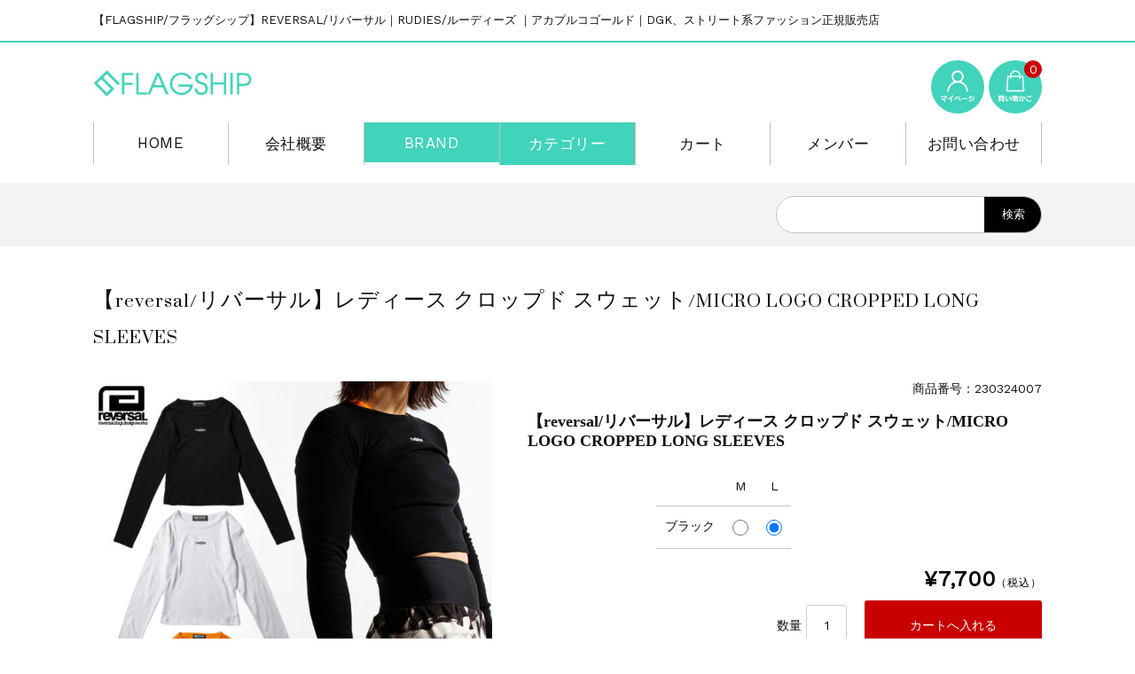

--- FILE ---
content_type: text/html; charset=UTF-8
request_url: https://flagship.style/item/10730/
body_size: 20404
content:
<!DOCTYPE html>
<html lang="ja" xmlns:fb="http://ogp.me/ns/fb#">

	<head>	
<!-- Google tag (gtag.js) -->
<script async src="https://www.googletagmanager.com/gtag/js?id=G-Q2F9YQDTQ5"></script>
<script>
  window.dataLayer = window.dataLayer || [];
  function gtag(){dataLayer.push(arguments);}
  gtag('js', new Date());

  gtag('config', 'G-Q2F9YQDTQ5');
</script>
		<!-- Google Tag Manager -->
<script>(function(w,d,s,l,i){w[l]=w[l]||[];w[l].push({'gtm.start':
new Date().getTime(),event:'gtm.js'});var f=d.getElementsByTagName(s)[0],
j=d.createElement(s),dl=l!='dataLayer'?'&l='+l:'';j.async=true;j.src=
'https://www.googletagmanager.com/gtm.js?id='+i+dl;f.parentNode.insertBefore(j,f);
})(window,document,'script','dataLayer','GTM-TL73P8P8');</script>
<!-- End Google Tag Manager -->

		<meta charset="UTF-8" />
		<meta name="viewport" content="width=device-width, user-scalable=no">
		<meta name="format-detection" content="telephone=no"/>
		<title>【reversal/リバーサル】レディース クロップド スウェット/MICRO LOGO CROPPED LONG SLEEVES | FLAGSHIP/フラッグシップ REVERSAL/リバーサル 正規販売店</title>
<meta name='robots' content='max-image-preview:large' />
<link rel='dns-prefetch' href='//webfonts.xserver.jp' />
<link rel='dns-prefetch' href='//www.googletagmanager.com' />
<link rel='dns-prefetch' href='//fonts.googleapis.com' />
<script type="text/javascript">
/* <![CDATA[ */
window._wpemojiSettings = {"baseUrl":"https:\/\/s.w.org\/images\/core\/emoji\/16.0.1\/72x72\/","ext":".png","svgUrl":"https:\/\/s.w.org\/images\/core\/emoji\/16.0.1\/svg\/","svgExt":".svg","source":{"concatemoji":"https:\/\/flagship.style\/wp-includes\/js\/wp-emoji-release.min.js?ver=6.8.3"}};
/*! This file is auto-generated */
!function(s,n){var o,i,e;function c(e){try{var t={supportTests:e,timestamp:(new Date).valueOf()};sessionStorage.setItem(o,JSON.stringify(t))}catch(e){}}function p(e,t,n){e.clearRect(0,0,e.canvas.width,e.canvas.height),e.fillText(t,0,0);var t=new Uint32Array(e.getImageData(0,0,e.canvas.width,e.canvas.height).data),a=(e.clearRect(0,0,e.canvas.width,e.canvas.height),e.fillText(n,0,0),new Uint32Array(e.getImageData(0,0,e.canvas.width,e.canvas.height).data));return t.every(function(e,t){return e===a[t]})}function u(e,t){e.clearRect(0,0,e.canvas.width,e.canvas.height),e.fillText(t,0,0);for(var n=e.getImageData(16,16,1,1),a=0;a<n.data.length;a++)if(0!==n.data[a])return!1;return!0}function f(e,t,n,a){switch(t){case"flag":return n(e,"\ud83c\udff3\ufe0f\u200d\u26a7\ufe0f","\ud83c\udff3\ufe0f\u200b\u26a7\ufe0f")?!1:!n(e,"\ud83c\udde8\ud83c\uddf6","\ud83c\udde8\u200b\ud83c\uddf6")&&!n(e,"\ud83c\udff4\udb40\udc67\udb40\udc62\udb40\udc65\udb40\udc6e\udb40\udc67\udb40\udc7f","\ud83c\udff4\u200b\udb40\udc67\u200b\udb40\udc62\u200b\udb40\udc65\u200b\udb40\udc6e\u200b\udb40\udc67\u200b\udb40\udc7f");case"emoji":return!a(e,"\ud83e\udedf")}return!1}function g(e,t,n,a){var r="undefined"!=typeof WorkerGlobalScope&&self instanceof WorkerGlobalScope?new OffscreenCanvas(300,150):s.createElement("canvas"),o=r.getContext("2d",{willReadFrequently:!0}),i=(o.textBaseline="top",o.font="600 32px Arial",{});return e.forEach(function(e){i[e]=t(o,e,n,a)}),i}function t(e){var t=s.createElement("script");t.src=e,t.defer=!0,s.head.appendChild(t)}"undefined"!=typeof Promise&&(o="wpEmojiSettingsSupports",i=["flag","emoji"],n.supports={everything:!0,everythingExceptFlag:!0},e=new Promise(function(e){s.addEventListener("DOMContentLoaded",e,{once:!0})}),new Promise(function(t){var n=function(){try{var e=JSON.parse(sessionStorage.getItem(o));if("object"==typeof e&&"number"==typeof e.timestamp&&(new Date).valueOf()<e.timestamp+604800&&"object"==typeof e.supportTests)return e.supportTests}catch(e){}return null}();if(!n){if("undefined"!=typeof Worker&&"undefined"!=typeof OffscreenCanvas&&"undefined"!=typeof URL&&URL.createObjectURL&&"undefined"!=typeof Blob)try{var e="postMessage("+g.toString()+"("+[JSON.stringify(i),f.toString(),p.toString(),u.toString()].join(",")+"));",a=new Blob([e],{type:"text/javascript"}),r=new Worker(URL.createObjectURL(a),{name:"wpTestEmojiSupports"});return void(r.onmessage=function(e){c(n=e.data),r.terminate(),t(n)})}catch(e){}c(n=g(i,f,p,u))}t(n)}).then(function(e){for(var t in e)n.supports[t]=e[t],n.supports.everything=n.supports.everything&&n.supports[t],"flag"!==t&&(n.supports.everythingExceptFlag=n.supports.everythingExceptFlag&&n.supports[t]);n.supports.everythingExceptFlag=n.supports.everythingExceptFlag&&!n.supports.flag,n.DOMReady=!1,n.readyCallback=function(){n.DOMReady=!0}}).then(function(){return e}).then(function(){var e;n.supports.everything||(n.readyCallback(),(e=n.source||{}).concatemoji?t(e.concatemoji):e.wpemoji&&e.twemoji&&(t(e.twemoji),t(e.wpemoji)))}))}((window,document),window._wpemojiSettings);
/* ]]> */
</script>
<link rel='stylesheet' id='slideShowcaseStyleSheets-css' href='https://flagship.style/wp-content/plugins/wcex_slide_showcase/css/slide_showcase.css?ver=6.8.3' type='text/css' media='all' />
<link rel='stylesheet' id='jCarouselStyleSheets-css' href='https://flagship.style/wp-content/plugins/wcex_slide_showcase/css/jcarousel.css?ver=6.8.3' type='text/css' media='all' />
<link rel='stylesheet' id='parent-style-css' href='https://flagship.style/wp-content/themes/welcart_basic/style.css?ver=6.8.3' type='text/css' media='all' />
<link rel='stylesheet' id='parent-welcart-style-css' href='https://flagship.style/wp-content/themes/welcart_basic/usces_cart.css?ver=1.0' type='text/css' media='all' />
<link rel='stylesheet' id='google-fonts-sans-css' href='https://fonts.googleapis.com/css?family=Suranna%7CWork+Sans&#038;ver=6.8.3' type='text/css' media='all' />
<link rel='stylesheet' id='parent-sku_select-css' href='https://flagship.style/wp-content/themes/welcart_basic/wcex_sku_select.css?ver=1.0' type='text/css' media='all' />
<link rel='stylesheet' id='slick-style-css' href='https://flagship.style/wp-content/themes/welcart_basic-beldad/assets/vendor/slick/slick.css?ver=1.0' type='text/css' media='all' />
<link rel='stylesheet' id='slick-theme-style-css' href='https://flagship.style/wp-content/themes/welcart_basic-beldad/assets/vendor/slick/slick-theme.css?ver=1.0' type='text/css' media='all' />
<style id='wp-emoji-styles-inline-css' type='text/css'>

	img.wp-smiley, img.emoji {
		display: inline !important;
		border: none !important;
		box-shadow: none !important;
		height: 1em !important;
		width: 1em !important;
		margin: 0 0.07em !important;
		vertical-align: -0.1em !important;
		background: none !important;
		padding: 0 !important;
	}
</style>
<link rel='stylesheet' id='wp-block-library-css' href='https://flagship.style/wp-includes/css/dist/block-library/style.min.css?ver=6.8.3' type='text/css' media='all' />
<style id='classic-theme-styles-inline-css' type='text/css'>
/*! This file is auto-generated */
.wp-block-button__link{color:#fff;background-color:#32373c;border-radius:9999px;box-shadow:none;text-decoration:none;padding:calc(.667em + 2px) calc(1.333em + 2px);font-size:1.125em}.wp-block-file__button{background:#32373c;color:#fff;text-decoration:none}
</style>
<style id='global-styles-inline-css' type='text/css'>
:root{--wp--preset--aspect-ratio--square: 1;--wp--preset--aspect-ratio--4-3: 4/3;--wp--preset--aspect-ratio--3-4: 3/4;--wp--preset--aspect-ratio--3-2: 3/2;--wp--preset--aspect-ratio--2-3: 2/3;--wp--preset--aspect-ratio--16-9: 16/9;--wp--preset--aspect-ratio--9-16: 9/16;--wp--preset--color--black: #000000;--wp--preset--color--cyan-bluish-gray: #abb8c3;--wp--preset--color--white: #ffffff;--wp--preset--color--pale-pink: #f78da7;--wp--preset--color--vivid-red: #cf2e2e;--wp--preset--color--luminous-vivid-orange: #ff6900;--wp--preset--color--luminous-vivid-amber: #fcb900;--wp--preset--color--light-green-cyan: #7bdcb5;--wp--preset--color--vivid-green-cyan: #00d084;--wp--preset--color--pale-cyan-blue: #8ed1fc;--wp--preset--color--vivid-cyan-blue: #0693e3;--wp--preset--color--vivid-purple: #9b51e0;--wp--preset--gradient--vivid-cyan-blue-to-vivid-purple: linear-gradient(135deg,rgba(6,147,227,1) 0%,rgb(155,81,224) 100%);--wp--preset--gradient--light-green-cyan-to-vivid-green-cyan: linear-gradient(135deg,rgb(122,220,180) 0%,rgb(0,208,130) 100%);--wp--preset--gradient--luminous-vivid-amber-to-luminous-vivid-orange: linear-gradient(135deg,rgba(252,185,0,1) 0%,rgba(255,105,0,1) 100%);--wp--preset--gradient--luminous-vivid-orange-to-vivid-red: linear-gradient(135deg,rgba(255,105,0,1) 0%,rgb(207,46,46) 100%);--wp--preset--gradient--very-light-gray-to-cyan-bluish-gray: linear-gradient(135deg,rgb(238,238,238) 0%,rgb(169,184,195) 100%);--wp--preset--gradient--cool-to-warm-spectrum: linear-gradient(135deg,rgb(74,234,220) 0%,rgb(151,120,209) 20%,rgb(207,42,186) 40%,rgb(238,44,130) 60%,rgb(251,105,98) 80%,rgb(254,248,76) 100%);--wp--preset--gradient--blush-light-purple: linear-gradient(135deg,rgb(255,206,236) 0%,rgb(152,150,240) 100%);--wp--preset--gradient--blush-bordeaux: linear-gradient(135deg,rgb(254,205,165) 0%,rgb(254,45,45) 50%,rgb(107,0,62) 100%);--wp--preset--gradient--luminous-dusk: linear-gradient(135deg,rgb(255,203,112) 0%,rgb(199,81,192) 50%,rgb(65,88,208) 100%);--wp--preset--gradient--pale-ocean: linear-gradient(135deg,rgb(255,245,203) 0%,rgb(182,227,212) 50%,rgb(51,167,181) 100%);--wp--preset--gradient--electric-grass: linear-gradient(135deg,rgb(202,248,128) 0%,rgb(113,206,126) 100%);--wp--preset--gradient--midnight: linear-gradient(135deg,rgb(2,3,129) 0%,rgb(40,116,252) 100%);--wp--preset--font-size--small: 13px;--wp--preset--font-size--medium: 20px;--wp--preset--font-size--large: 36px;--wp--preset--font-size--x-large: 42px;--wp--preset--spacing--20: 0.44rem;--wp--preset--spacing--30: 0.67rem;--wp--preset--spacing--40: 1rem;--wp--preset--spacing--50: 1.5rem;--wp--preset--spacing--60: 2.25rem;--wp--preset--spacing--70: 3.38rem;--wp--preset--spacing--80: 5.06rem;--wp--preset--shadow--natural: 6px 6px 9px rgba(0, 0, 0, 0.2);--wp--preset--shadow--deep: 12px 12px 50px rgba(0, 0, 0, 0.4);--wp--preset--shadow--sharp: 6px 6px 0px rgba(0, 0, 0, 0.2);--wp--preset--shadow--outlined: 6px 6px 0px -3px rgba(255, 255, 255, 1), 6px 6px rgba(0, 0, 0, 1);--wp--preset--shadow--crisp: 6px 6px 0px rgba(0, 0, 0, 1);}:where(.is-layout-flex){gap: 0.5em;}:where(.is-layout-grid){gap: 0.5em;}body .is-layout-flex{display: flex;}.is-layout-flex{flex-wrap: wrap;align-items: center;}.is-layout-flex > :is(*, div){margin: 0;}body .is-layout-grid{display: grid;}.is-layout-grid > :is(*, div){margin: 0;}:where(.wp-block-columns.is-layout-flex){gap: 2em;}:where(.wp-block-columns.is-layout-grid){gap: 2em;}:where(.wp-block-post-template.is-layout-flex){gap: 1.25em;}:where(.wp-block-post-template.is-layout-grid){gap: 1.25em;}.has-black-color{color: var(--wp--preset--color--black) !important;}.has-cyan-bluish-gray-color{color: var(--wp--preset--color--cyan-bluish-gray) !important;}.has-white-color{color: var(--wp--preset--color--white) !important;}.has-pale-pink-color{color: var(--wp--preset--color--pale-pink) !important;}.has-vivid-red-color{color: var(--wp--preset--color--vivid-red) !important;}.has-luminous-vivid-orange-color{color: var(--wp--preset--color--luminous-vivid-orange) !important;}.has-luminous-vivid-amber-color{color: var(--wp--preset--color--luminous-vivid-amber) !important;}.has-light-green-cyan-color{color: var(--wp--preset--color--light-green-cyan) !important;}.has-vivid-green-cyan-color{color: var(--wp--preset--color--vivid-green-cyan) !important;}.has-pale-cyan-blue-color{color: var(--wp--preset--color--pale-cyan-blue) !important;}.has-vivid-cyan-blue-color{color: var(--wp--preset--color--vivid-cyan-blue) !important;}.has-vivid-purple-color{color: var(--wp--preset--color--vivid-purple) !important;}.has-black-background-color{background-color: var(--wp--preset--color--black) !important;}.has-cyan-bluish-gray-background-color{background-color: var(--wp--preset--color--cyan-bluish-gray) !important;}.has-white-background-color{background-color: var(--wp--preset--color--white) !important;}.has-pale-pink-background-color{background-color: var(--wp--preset--color--pale-pink) !important;}.has-vivid-red-background-color{background-color: var(--wp--preset--color--vivid-red) !important;}.has-luminous-vivid-orange-background-color{background-color: var(--wp--preset--color--luminous-vivid-orange) !important;}.has-luminous-vivid-amber-background-color{background-color: var(--wp--preset--color--luminous-vivid-amber) !important;}.has-light-green-cyan-background-color{background-color: var(--wp--preset--color--light-green-cyan) !important;}.has-vivid-green-cyan-background-color{background-color: var(--wp--preset--color--vivid-green-cyan) !important;}.has-pale-cyan-blue-background-color{background-color: var(--wp--preset--color--pale-cyan-blue) !important;}.has-vivid-cyan-blue-background-color{background-color: var(--wp--preset--color--vivid-cyan-blue) !important;}.has-vivid-purple-background-color{background-color: var(--wp--preset--color--vivid-purple) !important;}.has-black-border-color{border-color: var(--wp--preset--color--black) !important;}.has-cyan-bluish-gray-border-color{border-color: var(--wp--preset--color--cyan-bluish-gray) !important;}.has-white-border-color{border-color: var(--wp--preset--color--white) !important;}.has-pale-pink-border-color{border-color: var(--wp--preset--color--pale-pink) !important;}.has-vivid-red-border-color{border-color: var(--wp--preset--color--vivid-red) !important;}.has-luminous-vivid-orange-border-color{border-color: var(--wp--preset--color--luminous-vivid-orange) !important;}.has-luminous-vivid-amber-border-color{border-color: var(--wp--preset--color--luminous-vivid-amber) !important;}.has-light-green-cyan-border-color{border-color: var(--wp--preset--color--light-green-cyan) !important;}.has-vivid-green-cyan-border-color{border-color: var(--wp--preset--color--vivid-green-cyan) !important;}.has-pale-cyan-blue-border-color{border-color: var(--wp--preset--color--pale-cyan-blue) !important;}.has-vivid-cyan-blue-border-color{border-color: var(--wp--preset--color--vivid-cyan-blue) !important;}.has-vivid-purple-border-color{border-color: var(--wp--preset--color--vivid-purple) !important;}.has-vivid-cyan-blue-to-vivid-purple-gradient-background{background: var(--wp--preset--gradient--vivid-cyan-blue-to-vivid-purple) !important;}.has-light-green-cyan-to-vivid-green-cyan-gradient-background{background: var(--wp--preset--gradient--light-green-cyan-to-vivid-green-cyan) !important;}.has-luminous-vivid-amber-to-luminous-vivid-orange-gradient-background{background: var(--wp--preset--gradient--luminous-vivid-amber-to-luminous-vivid-orange) !important;}.has-luminous-vivid-orange-to-vivid-red-gradient-background{background: var(--wp--preset--gradient--luminous-vivid-orange-to-vivid-red) !important;}.has-very-light-gray-to-cyan-bluish-gray-gradient-background{background: var(--wp--preset--gradient--very-light-gray-to-cyan-bluish-gray) !important;}.has-cool-to-warm-spectrum-gradient-background{background: var(--wp--preset--gradient--cool-to-warm-spectrum) !important;}.has-blush-light-purple-gradient-background{background: var(--wp--preset--gradient--blush-light-purple) !important;}.has-blush-bordeaux-gradient-background{background: var(--wp--preset--gradient--blush-bordeaux) !important;}.has-luminous-dusk-gradient-background{background: var(--wp--preset--gradient--luminous-dusk) !important;}.has-pale-ocean-gradient-background{background: var(--wp--preset--gradient--pale-ocean) !important;}.has-electric-grass-gradient-background{background: var(--wp--preset--gradient--electric-grass) !important;}.has-midnight-gradient-background{background: var(--wp--preset--gradient--midnight) !important;}.has-small-font-size{font-size: var(--wp--preset--font-size--small) !important;}.has-medium-font-size{font-size: var(--wp--preset--font-size--medium) !important;}.has-large-font-size{font-size: var(--wp--preset--font-size--large) !important;}.has-x-large-font-size{font-size: var(--wp--preset--font-size--x-large) !important;}
:where(.wp-block-post-template.is-layout-flex){gap: 1.25em;}:where(.wp-block-post-template.is-layout-grid){gap: 1.25em;}
:where(.wp-block-columns.is-layout-flex){gap: 2em;}:where(.wp-block-columns.is-layout-grid){gap: 2em;}
:root :where(.wp-block-pullquote){font-size: 1.5em;line-height: 1.6;}
</style>
<link rel='stylesheet' id='contact-form-7-css' href='https://flagship.style/wp-content/plugins/contact-form-7/includes/css/styles.css?ver=6.1.1' type='text/css' media='all' />
<link rel='stylesheet' id='sku_select_style-css' href='https://flagship.style/wp-content/plugins/wcex_sku_select/wcex_sku_select.css?ver=1.4.5.2304241' type='text/css' media='' />
<link rel='stylesheet' id='sku_select_front_style-css' href='https://flagship.style/wp-content/themes/welcart_basic-beldad/wcex_sku_select.css?ver=1.4.5.2304241' type='text/css' media='' />
<link rel='stylesheet' id='wc-basic-style-css' href='https://flagship.style/wp-content/themes/welcart_basic-beldad/style.css?ver=1.7.7' type='text/css' media='all' />
<link rel='stylesheet' id='font-awesome-css' href='https://flagship.style/wp-content/themes/welcart_basic/font-awesome/font-awesome.min.css?ver=1.0' type='text/css' media='all' />
<link rel='stylesheet' id='luminous-basic-css-css' href='https://flagship.style/wp-content/themes/welcart_basic/css/luminous-basic.css?ver=1.0' type='text/css' media='all' />
<link rel='stylesheet' id='usces_default_css-css' href='https://flagship.style/wp-content/plugins/usc-e-shop/css/usces_default.css?ver=2.11.26.2512161' type='text/css' media='all' />
<link rel='stylesheet' id='dashicons-css' href='https://flagship.style/wp-includes/css/dashicons.min.css?ver=6.8.3' type='text/css' media='all' />
<link rel='stylesheet' id='theme_cart_css-css' href='https://flagship.style/wp-content/themes/welcart_basic-beldad/usces_cart.css?ver=2.11.26.2512161' type='text/css' media='all' />
<script type="text/javascript" src="https://flagship.style/wp-includes/js/jquery/jquery.min.js?ver=3.7.1" id="jquery-core-js"></script>
<script type="text/javascript" src="https://flagship.style/wp-includes/js/jquery/jquery-migrate.min.js?ver=3.4.1" id="jquery-migrate-js"></script>
<script type="text/javascript" src="https://flagship.style/wp-content/plugins/wcex_slide_showcase/js/jquery.jcarousel.min.js?ver=0.3.9" id="jcarousel-js"></script>
<script type="text/javascript" src="//webfonts.xserver.jp/js/xserverv3.js?fadein=0&amp;ver=2.0.8" id="typesquare_std-js"></script>
<script type="text/javascript" src="https://flagship.style/wp-content/themes/welcart_basic-beldad/assets/js/wcct-loading.js?ver=1.0" id="wcct-loading-js-js"></script>
<script type="text/javascript" src="https://flagship.style/wp-content/themes/welcart_basic-beldad/assets/js/front-customized.js?ver=1.0" id="front-customized-js"></script>
<script type="text/javascript" src="https://flagship.style/wp-content/themes/welcart_basic-beldad/assets/vendor/slick/slick.min.js?ver=1.0" id="slick-js-js"></script>
<script type="text/javascript" src="https://flagship.style/wp-content/themes/welcart_basic-beldad/assets/js/wcct-slick.js?ver=1.0" id="wcct-slick-js-js"></script>
<script type="text/javascript" src="https://flagship.style/wp-content/themes/welcart_basic-beldad/assets/js/widget-slide.js?ver=1.0" id="wcct-widget-slide-js-js"></script>
<script type="text/javascript" src="https://flagship.style/wp-content/themes/welcart_basic/js/front-customized.js?ver=1.0" id="wc-basic-js-js"></script>

<!-- Site Kit によって追加された Google タグ（gtag.js）スニペット -->
<!-- Google アナリティクス スニペット (Site Kit が追加) -->
<script type="text/javascript" src="https://www.googletagmanager.com/gtag/js?id=GT-PJNSBJZ" id="google_gtagjs-js" async></script>
<script type="text/javascript" id="google_gtagjs-js-after">
/* <![CDATA[ */
window.dataLayer = window.dataLayer || [];function gtag(){dataLayer.push(arguments);}
gtag("set","linker",{"domains":["flagship.style"]});
gtag("js", new Date());
gtag("set", "developer_id.dZTNiMT", true);
gtag("config", "GT-PJNSBJZ");
/* ]]> */
</script>
<link rel="https://api.w.org/" href="https://flagship.style/wp-json/" /><link rel="alternate" title="JSON" type="application/json" href="https://flagship.style/wp-json/wp/v2/posts/10730" /><link rel="EditURI" type="application/rsd+xml" title="RSD" href="https://flagship.style/xmlrpc.php?rsd" />
<meta name="generator" content="WordPress 6.8.3" />
<link rel="canonical" href="https://flagship.style/item/10730/" />
<link rel='shortlink' href='https://flagship.style/?p=10730' />
<link rel="alternate" title="oEmbed (JSON)" type="application/json+oembed" href="https://flagship.style/wp-json/oembed/1.0/embed?url=https%3A%2F%2Fflagship.style%2Fitem%2F10730%2F" />
<link rel="alternate" title="oEmbed (XML)" type="text/xml+oembed" href="https://flagship.style/wp-json/oembed/1.0/embed?url=https%3A%2F%2Fflagship.style%2Fitem%2F10730%2F&#038;format=xml" />

<meta property="og:title" content="【reversal/リバーサル】レディース クロップド スウェット/MICRO LOGO CROPPED LONG SLEEVES">
<meta property="og:type" content="product">
<meta property="og:description" content="【reversal/リバーサル】レディース クロップド スウェット/MICRO LOGO CROPPED LONG SLEEVES">
<meta property="og:url" content="https://flagship.style/item/10730/">
<meta property="og:image" content="https://flagship.style/wp-content/uploads/2023/10/231016-0010-250x250.jpg">
<meta property="og:site_name" content="FLAGSHIP/フラッグシップ REVERSAL/リバーサル 正規販売店"><meta name="generator" content="Site Kit by Google 1.170.0" /><script type="text/javascript">
	jQuery(function($) {
		// Responsive Carousel
					$('#welcart_1').on('jcarousel:reload jcarousel:create', function () {
				var carousel = $(this);
				var slideMoveNum = 3;
									carousel.parent().addClass('jcarousel-vertical');
					var	height = carousel.innerHeight();
					// Slide display 4 items on vertical direction mode
					$(this).jcarousel('items').css('height', height/4);
								carousel.closest('.jcarousel-wrapper').find('.jcarousel-control-prev')
					.jcarouselControl({
						target: '-=' + slideMoveNum
					});

				carousel.closest('.jcarousel-wrapper').find('.jcarousel-control-next')
					.jcarouselControl({
						target: '+=' + slideMoveNum
					});
					
				carousel.jcarouselAutoscroll({
					interval: 20000,
					target: '+=' + slideMoveNum
				});
			})
			.jcarousel({
				// Keep the old configs
				vertical: true,
				wrap: 'circular',
				animation: 'fast',
			});
				$(window).resize(function(){
			$('.jcarousel').jcarousel('reload', {});
		});
	});
</script>
			<!-- WCEX_Google_Analytics_4 plugins -->
			<!-- Global site tag (gtag.js) - Google Analytics -->
			<script async src="https://www.googletagmanager.com/gtag/js?id=G-Q2F9YQDTQ5"></script>
			<script>
				window.dataLayer = window.dataLayer || [];
				function gtag(){dataLayer.push(arguments);}
				gtag('js', new Date());

				gtag('config', 'G-Q2F9YQDTQ5');
			</script>
						<!-- WCEX_Google_Analytics_4 plugins -->
			<script>
				gtag('event', 'view_item', {"currency":"JPY","items":[{"item_id":"230324007","item_name":"\u3010reversal\/\u30ea\u30d0\u30fc\u30b5\u30eb\u3011\u30ec\u30c7\u30a3\u30fc\u30b9 \u30af\u30ed\u30c3\u30d7\u30c9 \u30b9\u30a6\u30a7\u30c3\u30c8\/MICRO LOGO CROPPED LONG SLEEVES 230324007 M:\u30d6\u30e9\u30c3\u30af 230324007-1-1","currency":"JPY","discount":0,"item_category":"BRAND","item_variant":"230324007-1-1","price":7700},{"item_id":"230324007","item_name":"\u3010reversal\/\u30ea\u30d0\u30fc\u30b5\u30eb\u3011\u30ec\u30c7\u30a3\u30fc\u30b9 \u30af\u30ed\u30c3\u30d7\u30c9 \u30b9\u30a6\u30a7\u30c3\u30c8\/MICRO LOGO CROPPED LONG SLEEVES 230324007 L:\u30d6\u30e9\u30c3\u30af 230324007-2-1","currency":"JPY","discount":0,"item_category":"BRAND","item_variant":"230324007-2-1","price":7700}],"value":7700});
			</script>
					<!-- WCEX_Google_Analytics_4 plugins -->
			<!-- Google Tag Manager -->
			<script>(function(w,d,s,l,i){w[l]=w[l]||[];w[l].push({'gtm.start':
				new Date().getTime(),event:'gtm.js'});var f=d.getElementsByTagName(s)[0],
				j=d.createElement(s),dl=l!='dataLayer'?'&l='+l:'';j.async=true;j.src=
				'https://www.googletagmanager.com/gtm.js?id='+i+dl;f.parentNode.insertBefore(j,f);
				})(window,document,'script','dataLayer','GTM-TL73P8P8');</script>
			<!-- End Google Tag Manager -->
			<meta name="facebook-domain-verification" content="bxc9owkfi95nac769zw6cd3dxm5599" /><link rel="icon" href="https://flagship.style/wp-content/uploads/2017/09/cropped-fs-favicon-32x32.jpg" sizes="32x32" />
<link rel="icon" href="https://flagship.style/wp-content/uploads/2017/09/cropped-fs-favicon-192x192.jpg" sizes="192x192" />
<link rel="apple-touch-icon" href="https://flagship.style/wp-content/uploads/2017/09/cropped-fs-favicon-180x180.jpg" />
<meta name="msapplication-TileImage" content="https://flagship.style/wp-content/uploads/2017/09/cropped-fs-favicon-270x270.jpg" />
		<style type="text/css" id="wp-custom-css">
			
.sp-navigation ul li {
	background: #000;
}
/* ---- （マウス）ホバー時 ---- */
.sp-navigation ul li:hover {
	background: #333;
}

.sp-navigation ul li a {
	color: #fff;
}
/* ---- ホバー時 ---- */
.sp-navigation ul li a:hover {
	color: #aaa;
}


.sp-navigation ul ul li a {
	color: #333;
}
/* ---- ホバー時 ---- */
.sp-navigation ul ul li a {
	color: #555;
}

.sp-navigation ul ul li.close {
	background: #333;
	color: #fff;
}
/* ---- ホバー時 ---- */
.sp-navigation ul ul li.close:hover {
	background: #555;
	color: #aaa;
}

		</style>
			</head>

		<body class="wp-singular post-template-default single single-post postid-10730 single-format-standard wp-theme-welcart_basic wp-child-theme-welcart_basic-beldad lang-ja">
		<!-- Google Tag Manager (noscript) -->
<noscript><iframe src="https://www.googletagmanager.com/ns.html?id=GTM-TL73P8P8"
height="0" width="0" style="display:none;visibility:hidden"></iframe></noscript>
<!-- End Google Tag Manager (noscript) -->
		
								<div id="loader-bg">
				<div id="loader">
					<i class="fa fa-spinner fa-pulse animated"></i>
					<p>Now Loading...</p>
				</div>
			</div>
					
		<div class="site">

			<header id="masthead" class="site-header" role="banner">
				<div class="inner">
									<div class="top">
						<p class="site-description">【FLAGSHIP/フラッグシップ】REVERSAL/リバーサル｜RUDIES/ルーディーズ ｜アカプルコゴールド｜DGK、ストリート系ファッション正規販売店</p>
					</div><!-- .top -->
				
					<div class="bottom cf">

						<div class="column1070">

															<div class="site-title">
								<a href="https://flagship.style/" title="FLAGSHIP/フラッグシップ REVERSAL/リバーサル 正規販売店" rel="home">
																			<img src="https://flagship.style/wp-content/uploads/2020/05/fs-title.jpg" alt="FLAGSHIP/フラッグシップ REVERSAL/リバーサル 正規販売店">
										
								</a>
							</div>

							
							<div class="cf h-column">

																<div class="incart list">
									<div class="iconbtn">
										<a href="https://flagship.style/usces-cart/"><img src="https://flagship.style/wp-content/themes/welcart_basic-beldad/assets/images/bag-text.svg" alt="bag"><span class="total-quant" />0</span></a>
									</div>
								</div><!-- .incart -->
								
																<div class="membership list">

									<div class="iconbtn"><img src="https://flagship.style/wp-content/themes/welcart_basic-beldad/assets/images/user-text.svg" alt="user" /></div>

									<div class="over">
										<div class="over-inner">

											<div class="close"><img src="https://flagship.style/wp-content/themes/welcart_basic-beldad/assets/images/close.svg" alt="close" /></div>

											<ul class="cf">
																							<li>ゲスト</li>
												<li><a href="https://flagship.style/usces-member/?usces_page=login" class="usces_login_a">ログイン</a></li>
												<li><a href="https://flagship.style/usces-member/?usces_page=newmember">新規会員登録</a></li>
																						</ul>
										</div><!-- .over-inner -->
									</div>

								</div><!-- .membership -->
								
								<div class="menus list">

									<div class="iconbtn"><img src="https://flagship.style/wp-content/themes/welcart_basic-beldad/assets/images/menu-text.svg" alt="menu" /></div>

									<div id="mobile-menu" class="mobile-menu">

										<div class="close"><img src="https://flagship.style/wp-content/themes/welcart_basic-beldad/assets/images/close.svg" alt="close" /></div>

										<nav id="site-navigation" class="main-navigation cf" role="navigation">
										<div class="menu-%e3%83%a1%e3%82%a4%e3%83%b3%e3%83%a1%e3%83%8b%e3%83%a5%e3%83%bc-container"><ul id="menu-%e3%83%a1%e3%82%a4%e3%83%b3%e3%83%a1%e3%83%8b%e3%83%a5%e3%83%bc" class="menu"><li id="menu-item-1046" class="menu-item menu-item-type-custom menu-item-object-custom menu-item-home menu-item-1046"><a href="https://flagship.style/">HOME</a></li>
<li id="menu-item-1652" class="menu-item menu-item-type-post_type menu-item-object-page menu-item-1652"><a href="https://flagship.style/shop/">会社概要</a></li>
<li id="menu-item-1002" class="menu-item menu-item-type-taxonomy menu-item-object-category current-post-ancestor current-menu-parent current-post-parent menu-item-has-children menu-item-1002"><a href="https://flagship.style/category/item/brandlist/">BRAND</a>
<ul class="sub-menu">
	<li id="menu-item-9350" class="menu-item menu-item-type-taxonomy menu-item-object-category menu-item-9350"><a href="https://flagship.style/category/item/brandlist/wizyu/">WIZ YU/ウィズユー</a></li>
	<li id="menu-item-1003" class="menu-item menu-item-type-taxonomy menu-item-object-category current-post-ancestor current-menu-parent current-post-parent menu-item-1003"><a href="https://flagship.style/category/item/brandlist/reversal/">reversalリバーサル</a></li>
	<li id="menu-item-1011" class="menu-item menu-item-type-taxonomy menu-item-object-category menu-item-1011"><a href="https://flagship.style/category/item/brandlist/rudies/">RUDIE&#8217;S/ルーディーズ</a></li>
	<li id="menu-item-1990" class="menu-item menu-item-type-taxonomy menu-item-object-category menu-item-1990"><a href="https://flagship.style/category/item/brandlist/acapulcogold/">Acapulco Gold/アカプルコゴールド</a></li>
	<li id="menu-item-9345" class="menu-item menu-item-type-taxonomy menu-item-object-category menu-item-9345"><a href="https://flagship.style/category/item/brandlist/electric/">ELECTRIC /エレクトリック</a></li>
	<li id="menu-item-5412" class="menu-item menu-item-type-taxonomy menu-item-object-category menu-item-5412"><a href="https://flagship.style/category/item/brandlist/mobstyle/">MOBSTYLES/モブスタイルス</a></li>
	<li id="menu-item-5411" class="menu-item menu-item-type-taxonomy menu-item-object-category menu-item-5411"><a href="https://flagship.style/category/item/brandlist/markgonzales/">MARK GONZALES/マークゴンザレス</a></li>
	<li id="menu-item-5410" class="menu-item menu-item-type-taxonomy menu-item-object-category menu-item-5410"><a href="https://flagship.style/category/item/brandlist/diamond/">Diamond SUPPLY CO./ダイヤモンドサプライ</a></li>
	<li id="menu-item-9348" class="menu-item menu-item-type-taxonomy menu-item-object-category menu-item-9348"><a href="https://flagship.style/category/item/brandlist/staple/">STAPLE/ステイプル</a></li>
	<li id="menu-item-9346" class="menu-item menu-item-type-taxonomy menu-item-object-category menu-item-9346"><a href="https://flagship.style/category/item/brandlist/in4mation/">IN4MATION/インフォメーション</a></li>
	<li id="menu-item-9349" class="menu-item menu-item-type-taxonomy menu-item-object-category menu-item-9349"><a href="https://flagship.style/category/item/brandlist/toymachine/">TOYMACHINE/トイマシーン</a></li>
	<li id="menu-item-1009" class="menu-item menu-item-type-taxonomy menu-item-object-category menu-item-1009"><a href="https://flagship.style/category/item/brandlist/mnml/">mnml/ミニマル</a></li>
	<li id="menu-item-2650" class="menu-item menu-item-type-taxonomy menu-item-object-category menu-item-2650"><a href="https://flagship.style/category/item/brandlist/dgk/">DGK/ディージーケー</a></li>
	<li id="menu-item-9344" class="menu-item menu-item-type-taxonomy menu-item-object-category menu-item-9344"><a href="https://flagship.style/category/item/brandlist/dc/">DC SHOE CO USA/ディーシーシューズ</a></li>
	<li id="menu-item-9347" class="menu-item menu-item-type-taxonomy menu-item-object-category menu-item-9347"><a href="https://flagship.style/category/item/brandlist/rapattack/">Rap Attack/ラップアタック</a></li>
	<li id="menu-item-5413" class="menu-item menu-item-type-taxonomy menu-item-object-category menu-item-5413"><a href="https://flagship.style/category/item/brandlist/profound/">PROFOUND AESTHETIC/プロファウンド エステティック</a></li>
	<li id="menu-item-1006" class="menu-item menu-item-type-taxonomy menu-item-object-category menu-item-1006"><a href="https://flagship.style/category/item/brandlist/billionaire-boys-club-%e3%83%93%e3%83%aa%e3%82%aa%e3%83%8d%e3%82%a2%e3%83%9c%e3%83%bc%e3%82%a4%e3%82%ba%e3%82%af%e3%83%a9%e3%83%96/">BILLIONAIRE BOYS CLUB / ビリオネアボーイズクラブ</a></li>
	<li id="menu-item-1004" class="menu-item menu-item-type-taxonomy menu-item-object-category menu-item-1004"><a href="https://flagship.style/category/item/brandlist/47brand/">47BRAND/フォーティセブンブランド</a></li>
	<li id="menu-item-1005" class="menu-item menu-item-type-taxonomy menu-item-object-category menu-item-1005"><a href="https://flagship.style/category/item/brandlist/alive/">ALIVE/アライブ</a></li>
	<li id="menu-item-1007" class="menu-item menu-item-type-taxonomy menu-item-object-category menu-item-1007"><a href="https://flagship.style/category/item/brandlist/eptm-%e3%82%a8%e3%83%94%e3%83%88%e3%83%9f/">EPTM./エピトミ</a></li>
	<li id="menu-item-9343" class="menu-item menu-item-type-taxonomy menu-item-object-category menu-item-9343"><a href="https://flagship.style/category/item/brandlist/civil/">CIVIL REGIME/シビルレジーム</a></li>
	<li id="menu-item-1008" class="menu-item menu-item-type-taxonomy menu-item-object-category menu-item-1008"><a href="https://flagship.style/category/item/brandlist/mishka/">MISHKA/ミシカ</a></li>
</ul>
</li>
<li id="menu-item-1012" class="menu-item menu-item-type-taxonomy menu-item-object-category current-post-ancestor current-menu-parent current-post-parent menu-item-has-children menu-item-1012"><a href="https://flagship.style/category/item/category/">カテゴリー</a>
<ul class="sub-menu">
	<li id="menu-item-1020" class="menu-item menu-item-type-taxonomy menu-item-object-category current-post-ancestor current-menu-parent current-post-parent menu-item-1020"><a href="https://flagship.style/category/item/category/tops/">TOPS/トップス</a></li>
	<li id="menu-item-1015" class="menu-item menu-item-type-taxonomy menu-item-object-category menu-item-1015"><a href="https://flagship.style/category/item/category/bottoms/">BOTTOMS/ボトムス</a></li>
	<li id="menu-item-1017" class="menu-item menu-item-type-taxonomy menu-item-object-category menu-item-1017"><a href="https://flagship.style/category/item/category/headgear/">HEADGEAR/ヘッドギア</a></li>
	<li id="menu-item-1013" class="menu-item menu-item-type-taxonomy menu-item-object-category menu-item-1013"><a href="https://flagship.style/category/item/category/accessory/">ACCESSORY/アクセサリー</a></li>
	<li id="menu-item-1014" class="menu-item menu-item-type-taxonomy menu-item-object-category menu-item-1014"><a href="https://flagship.style/category/item/category/bag/">BAG/バッグ</a></li>
	<li id="menu-item-1021" class="menu-item menu-item-type-taxonomy menu-item-object-category menu-item-1021"><a href="https://flagship.style/category/item/category/watch/">WATCH/ウォッチ</a></li>
	<li id="menu-item-1016" class="menu-item menu-item-type-taxonomy menu-item-object-category menu-item-1016"><a href="https://flagship.style/category/item/category/footwear/">FOOTWEAR/フットウェア</a></li>
	<li id="menu-item-1019" class="menu-item menu-item-type-taxonomy menu-item-object-category menu-item-1019"><a href="https://flagship.style/category/item/category/other/">OTHER/その他</a></li>
	<li id="menu-item-1018" class="menu-item menu-item-type-taxonomy menu-item-object-category current-post-ancestor current-menu-parent current-post-parent menu-item-1018"><a href="https://flagship.style/category/item/category/ladys-%e3%83%ac%e3%83%87%e3%82%a3%e3%83%bc%e3%82%b9/">LADY&#8217;S/レディース</a></li>
</ul>
</li>
<li id="menu-item-9097" class="menu-item menu-item-type-custom menu-item-object-custom menu-item-9097"><a href="https://flagship.style/usces-cart/">カート</a></li>
<li id="menu-item-969" class="menu-item menu-item-type-post_type menu-item-object-page menu-item-969"><a href="https://flagship.style/usces-member/">メンバー</a></li>
<li id="menu-item-1639" class="menu-item menu-item-type-post_type menu-item-object-page menu-item-1639"><a href="https://flagship.style/usces-inquiry/">お問い合わせ</a></li>
</ul></div>										</nav><!-- #site-navigation -->

																				
									</div><!-- .mobile-menu -->

									
								</div><!-- .menu -->

							</div><!-- .h-column -->
													
						</div><!-- .column1070 -->
						
					</div><!-- .bottom -->

					
		
				</div><!-- .inner -->
			</header>

			
			
				
				<div class="common-parts">
					<div class="column1070 cf">

						<div id="searchform" class="searchform">
							<form role="search" method="get" action="https://flagship.style/" >
								<div class="s-box">
									<input type="text" value="" name="s" id="head-s-text" class="search-text" />
									<input type="submit" id="head-s-submit" class="searchsubmit" value="検索" />
								</div>
							</form>
						</div><!-- #searchform -->

											</div>
				</div>

				
			
						<div id="main" class="">

				<div class="site-content-wrap cf">


<div id="primary" class="site-content">
	<div id="content" role="main">

	
		<article class="post-10730 post type-post status-publish format-standard has-post-thumbnail category-brandlist category-ladys- category-reversal category-tops category-category category-item tag-reversal---" id="post-10730">

			<div class="item-header">
				<h1 class="item_page_title">【reversal/リバーサル】レディース クロップド スウェット/MICRO LOGO CROPPED LONG SLEEVES</h1>
			</div><!-- .item-header -->
			
									
			<div class="itempage-wrap">

				<div id="itempage" class="cf">
					
					<div id="img-box">

						
						<div id="itemimg-main" class="slider slider-for itemimg">
							<div><a href="https://flagship.style/wp-content/uploads/2023/10/231016-0010.jpg" ><img width="600" height="600" src="https://flagship.style/wp-content/uploads/2023/10/231016-0010-600x600.jpg" class="attachment-600x600 size-600x600" alt="230324007" decoding="async" fetchpriority="high" srcset="https://flagship.style/wp-content/uploads/2023/10/231016-0010-600x600.jpg 600w, https://flagship.style/wp-content/uploads/2023/10/231016-0010-250x250.jpg 250w, https://flagship.style/wp-content/uploads/2023/10/231016-0010-768x768.jpg 768w, https://flagship.style/wp-content/uploads/2023/10/231016-0010-500x500.jpg 500w, https://flagship.style/wp-content/uploads/2023/10/231016-0010.jpg 1000w" sizes="(max-width: 600px) 100vw, 600px" /></a></div>
														<div><a href="https://flagship.style/wp-content/uploads/2023/10/231016-0011.jpg" ><img width="600" height="600" src="https://flagship.style/wp-content/uploads/2023/10/231016-0011-600x600.jpg" class="attachment-600x600 size-600x600" alt="230324007" decoding="async" srcset="https://flagship.style/wp-content/uploads/2023/10/231016-0011-600x600.jpg 600w, https://flagship.style/wp-content/uploads/2023/10/231016-0011-250x250.jpg 250w, https://flagship.style/wp-content/uploads/2023/10/231016-0011-768x768.jpg 768w, https://flagship.style/wp-content/uploads/2023/10/231016-0011-500x500.jpg 500w, https://flagship.style/wp-content/uploads/2023/10/231016-0011.jpg 1000w" sizes="(max-width: 600px) 100vw, 600px" /></a></div>
														<div><a href="https://flagship.style/wp-content/uploads/2023/10/231016-0012.jpg" ><img width="600" height="600" src="https://flagship.style/wp-content/uploads/2023/10/231016-0012-600x600.jpg" class="attachment-600x600 size-600x600" alt="230324007" decoding="async" srcset="https://flagship.style/wp-content/uploads/2023/10/231016-0012-600x600.jpg 600w, https://flagship.style/wp-content/uploads/2023/10/231016-0012-250x250.jpg 250w, https://flagship.style/wp-content/uploads/2023/10/231016-0012-768x768.jpg 768w, https://flagship.style/wp-content/uploads/2023/10/231016-0012-500x500.jpg 500w, https://flagship.style/wp-content/uploads/2023/10/231016-0012.jpg 1000w" sizes="(max-width: 600px) 100vw, 600px" /></a></div>
														<div><a href="https://flagship.style/wp-content/uploads/2023/10/231016-0013.jpg" ><img width="600" height="600" src="https://flagship.style/wp-content/uploads/2023/10/231016-0013-600x600.jpg" class="attachment-600x600 size-600x600" alt="230324007" decoding="async" loading="lazy" srcset="https://flagship.style/wp-content/uploads/2023/10/231016-0013-600x600.jpg 600w, https://flagship.style/wp-content/uploads/2023/10/231016-0013-250x250.jpg 250w, https://flagship.style/wp-content/uploads/2023/10/231016-0013-768x768.jpg 768w, https://flagship.style/wp-content/uploads/2023/10/231016-0013-500x500.jpg 500w, https://flagship.style/wp-content/uploads/2023/10/231016-0013.jpg 1000w" sizes="(max-width: 600px) 100vw, 600px" /></a></div>
														<div><a href="https://flagship.style/wp-content/uploads/2023/10/231016-0014.jpg" ><img width="600" height="600" src="https://flagship.style/wp-content/uploads/2023/10/231016-0014-600x600.jpg" class="attachment-600x600 size-600x600" alt="230324007" decoding="async" loading="lazy" srcset="https://flagship.style/wp-content/uploads/2023/10/231016-0014-600x600.jpg 600w, https://flagship.style/wp-content/uploads/2023/10/231016-0014-250x250.jpg 250w, https://flagship.style/wp-content/uploads/2023/10/231016-0014-768x768.jpg 768w, https://flagship.style/wp-content/uploads/2023/10/231016-0014-500x500.jpg 500w, https://flagship.style/wp-content/uploads/2023/10/231016-0014.jpg 1000w" sizes="(max-width: 600px) 100vw, 600px" /></a></div>
														<div><a href="https://flagship.style/wp-content/uploads/2023/10/231016-0015.jpg" ><img width="600" height="600" src="https://flagship.style/wp-content/uploads/2023/10/231016-0015-600x600.jpg" class="attachment-600x600 size-600x600" alt="230324007" decoding="async" loading="lazy" srcset="https://flagship.style/wp-content/uploads/2023/10/231016-0015-600x600.jpg 600w, https://flagship.style/wp-content/uploads/2023/10/231016-0015-250x250.jpg 250w, https://flagship.style/wp-content/uploads/2023/10/231016-0015-768x768.jpg 768w, https://flagship.style/wp-content/uploads/2023/10/231016-0015-500x500.jpg 500w, https://flagship.style/wp-content/uploads/2023/10/231016-0015.jpg 1000w" sizes="(max-width: 600px) 100vw, 600px" /></a></div>
														<div><a href="https://flagship.style/wp-content/uploads/2023/10/231016-0016.jpg" ><img width="600" height="600" src="https://flagship.style/wp-content/uploads/2023/10/231016-0016-600x600.jpg" class="attachment-600x600 size-600x600" alt="230324007" decoding="async" loading="lazy" srcset="https://flagship.style/wp-content/uploads/2023/10/231016-0016-600x600.jpg 600w, https://flagship.style/wp-content/uploads/2023/10/231016-0016-250x250.jpg 250w, https://flagship.style/wp-content/uploads/2023/10/231016-0016-768x768.jpg 768w, https://flagship.style/wp-content/uploads/2023/10/231016-0016-500x500.jpg 500w, https://flagship.style/wp-content/uploads/2023/10/231016-0016.jpg 1000w" sizes="(max-width: 600px) 100vw, 600px" /></a></div>
														<div><a href="https://flagship.style/wp-content/uploads/2023/10/231016-0017.jpg" ><img width="600" height="600" src="https://flagship.style/wp-content/uploads/2023/10/231016-0017-600x600.jpg" class="attachment-600x600 size-600x600" alt="230324007" decoding="async" loading="lazy" srcset="https://flagship.style/wp-content/uploads/2023/10/231016-0017-600x600.jpg 600w, https://flagship.style/wp-content/uploads/2023/10/231016-0017-250x250.jpg 250w, https://flagship.style/wp-content/uploads/2023/10/231016-0017-768x768.jpg 768w, https://flagship.style/wp-content/uploads/2023/10/231016-0017-500x500.jpg 500w, https://flagship.style/wp-content/uploads/2023/10/231016-0017.jpg 1000w" sizes="(max-width: 600px) 100vw, 600px" /></a></div>
													</div><!-- #itemimg-main -->

												<div id="itemimg-sub" class="slider slider-nav itemsubimg">
							<div><img width="90" height="90" src="https://flagship.style/wp-content/uploads/2023/10/231016-0010-250x250.jpg" class="attachment-90x90 size-90x90" alt="230324007" decoding="async" loading="lazy" srcset="https://flagship.style/wp-content/uploads/2023/10/231016-0010-250x250.jpg 250w, https://flagship.style/wp-content/uploads/2023/10/231016-0010-600x600.jpg 600w, https://flagship.style/wp-content/uploads/2023/10/231016-0010-768x768.jpg 768w, https://flagship.style/wp-content/uploads/2023/10/231016-0010-500x500.jpg 500w, https://flagship.style/wp-content/uploads/2023/10/231016-0010.jpg 1000w" sizes="(max-width: 90px) 100vw, 90px" /></div>
														<div><img width="90" height="90" src="https://flagship.style/wp-content/uploads/2023/10/231016-0011-250x250.jpg" class="attachment-90x90 size-90x90" alt="230324007" decoding="async" loading="lazy" srcset="https://flagship.style/wp-content/uploads/2023/10/231016-0011-250x250.jpg 250w, https://flagship.style/wp-content/uploads/2023/10/231016-0011-600x600.jpg 600w, https://flagship.style/wp-content/uploads/2023/10/231016-0011-768x768.jpg 768w, https://flagship.style/wp-content/uploads/2023/10/231016-0011-500x500.jpg 500w, https://flagship.style/wp-content/uploads/2023/10/231016-0011.jpg 1000w" sizes="(max-width: 90px) 100vw, 90px" /></div>
														<div><img width="90" height="90" src="https://flagship.style/wp-content/uploads/2023/10/231016-0012-250x250.jpg" class="attachment-90x90 size-90x90" alt="230324007" decoding="async" loading="lazy" srcset="https://flagship.style/wp-content/uploads/2023/10/231016-0012-250x250.jpg 250w, https://flagship.style/wp-content/uploads/2023/10/231016-0012-600x600.jpg 600w, https://flagship.style/wp-content/uploads/2023/10/231016-0012-768x768.jpg 768w, https://flagship.style/wp-content/uploads/2023/10/231016-0012-500x500.jpg 500w, https://flagship.style/wp-content/uploads/2023/10/231016-0012.jpg 1000w" sizes="(max-width: 90px) 100vw, 90px" /></div>
														<div><img width="90" height="90" src="https://flagship.style/wp-content/uploads/2023/10/231016-0013-250x250.jpg" class="attachment-90x90 size-90x90" alt="230324007" decoding="async" loading="lazy" srcset="https://flagship.style/wp-content/uploads/2023/10/231016-0013-250x250.jpg 250w, https://flagship.style/wp-content/uploads/2023/10/231016-0013-600x600.jpg 600w, https://flagship.style/wp-content/uploads/2023/10/231016-0013-768x768.jpg 768w, https://flagship.style/wp-content/uploads/2023/10/231016-0013-500x500.jpg 500w, https://flagship.style/wp-content/uploads/2023/10/231016-0013.jpg 1000w" sizes="(max-width: 90px) 100vw, 90px" /></div>
														<div><img width="90" height="90" src="https://flagship.style/wp-content/uploads/2023/10/231016-0014-250x250.jpg" class="attachment-90x90 size-90x90" alt="230324007" decoding="async" loading="lazy" srcset="https://flagship.style/wp-content/uploads/2023/10/231016-0014-250x250.jpg 250w, https://flagship.style/wp-content/uploads/2023/10/231016-0014-600x600.jpg 600w, https://flagship.style/wp-content/uploads/2023/10/231016-0014-768x768.jpg 768w, https://flagship.style/wp-content/uploads/2023/10/231016-0014-500x500.jpg 500w, https://flagship.style/wp-content/uploads/2023/10/231016-0014.jpg 1000w" sizes="(max-width: 90px) 100vw, 90px" /></div>
														<div><img width="90" height="90" src="https://flagship.style/wp-content/uploads/2023/10/231016-0015-250x250.jpg" class="attachment-90x90 size-90x90" alt="230324007" decoding="async" loading="lazy" srcset="https://flagship.style/wp-content/uploads/2023/10/231016-0015-250x250.jpg 250w, https://flagship.style/wp-content/uploads/2023/10/231016-0015-600x600.jpg 600w, https://flagship.style/wp-content/uploads/2023/10/231016-0015-768x768.jpg 768w, https://flagship.style/wp-content/uploads/2023/10/231016-0015-500x500.jpg 500w, https://flagship.style/wp-content/uploads/2023/10/231016-0015.jpg 1000w" sizes="(max-width: 90px) 100vw, 90px" /></div>
														<div><img width="90" height="90" src="https://flagship.style/wp-content/uploads/2023/10/231016-0016-250x250.jpg" class="attachment-90x90 size-90x90" alt="230324007" decoding="async" loading="lazy" srcset="https://flagship.style/wp-content/uploads/2023/10/231016-0016-250x250.jpg 250w, https://flagship.style/wp-content/uploads/2023/10/231016-0016-600x600.jpg 600w, https://flagship.style/wp-content/uploads/2023/10/231016-0016-768x768.jpg 768w, https://flagship.style/wp-content/uploads/2023/10/231016-0016-500x500.jpg 500w, https://flagship.style/wp-content/uploads/2023/10/231016-0016.jpg 1000w" sizes="(max-width: 90px) 100vw, 90px" /></div>
														<div><img width="90" height="90" src="https://flagship.style/wp-content/uploads/2023/10/231016-0017-250x250.jpg" class="attachment-90x90 size-90x90" alt="230324007" decoding="async" loading="lazy" srcset="https://flagship.style/wp-content/uploads/2023/10/231016-0017-250x250.jpg 250w, https://flagship.style/wp-content/uploads/2023/10/231016-0017-600x600.jpg 600w, https://flagship.style/wp-content/uploads/2023/10/231016-0017-768x768.jpg 768w, https://flagship.style/wp-content/uploads/2023/10/231016-0017-500x500.jpg 500w, https://flagship.style/wp-content/uploads/2023/10/231016-0017.jpg 1000w" sizes="(max-width: 90px) 100vw, 90px" /></div>
													</div><!-- #itemimg-sub -->
						
					</div><!-- #img-box -->

					<div class="detail-box">

						<div class="upper cf">
																					<div class="itemcode">商品番号：230324007</div>
						</div><!-- .upper -->
						
						<h2 class="item-name">【reversal/リバーサル】レディース クロップド スウェット/MICRO LOGO CROPPED LONG SLEEVES</h2>

					</div><!-- .detail-box -->

					<div class="item-info">

												
												
						<form action="https://flagship.style/usces-cart/" method="post">

							<div id="skuform" class="skuform">

								<div class="inner cf">

									<div class="right">

										<table class="item-sku">
<thead>
<tr><th></th>
<th>M</th>
<th>L</th>
</tr>
</thead>
<tbody>
<tr><th>ブラック</th>
<td><input type="radio" name="sku_selct" class="sku_select" value="0%3A0" ></td>
<td><input type="radio" name="sku_selct" class="sku_select" value="1%3A0" checked="checked" ></td>
</tr>
</tbody>
</table>
										
										
																				
										<div class="field cf">

											
											<div class="field_price">
												<span class="wcss_loading"></span>
																							<span class="sell_price ss_price">¥7,700</span><em class="tax">（税込）</em>											</div>

										</div><!-- .field -->

										<div id="checkout_box">
																							<div class="itemsoldout">SOLD OUT</div>
																						<div class="c-box">
												<span class="quantity">数量<input name="quant[10730][230324007-1-1]" type="text" id="quant[10730][230324007-1-1]" class="skuquantity" value="1" onKeyDown="if (event.keyCode == 13) {return false;}" /></span>
												<span class="cart-button"><input name="zaikonum[10730][230324007-1-1]" type="hidden" id="zaikonum[10730][230324007-1-1]" value="0" />
<input name="zaiko[10730][230324007-1-1]" type="hidden" id="zaiko[10730][230324007-1-1]" value="2" />
<input name="gptekiyo[10730][230324007-1-1]" type="hidden" id="gptekiyo[10730][230324007-1-1]" value="0" />
<input name="skuPrice[10730][230324007-1-1]" type="hidden" id="skuPrice[10730][230324007-1-1]" value="7700" />
<input name="inCart[10730][230324007-1-1]" type="submit" id="inCart[10730][230324007-1-1]" class="skubutton" value="カートへ入れる" onclick="return uscesCart.intoCart( '10730','230324007-1-1' )" /><input name="usces_referer" type="hidden" value="/item/10730/" />
</span>
											</div>
										</div>
										<div class="error_message"></div>
										
									</div><!-- .right -->

								</div><!-- .inner -->
							</div><!-- .skuform -->

													</form>
						
						<div class="item-description">
							<table width="100%" border="0" align="center" cellpadding="1" cellspacing="1" bgcolor="#CCCCCC">
<tr bgcolor="#EEEEEE" align="center">
<td width="20%" height="28" align="left" bgcolor="#DADADA">商品詳細</td>
</tr>
<tr align="center" bgcolor="#FFFFFF">
<td height="28" align="left">
      【ブランド】</p>
<p>      reversal/リバーサル</p>
<p>【アイテム】</p>
<p>レディース クロップド スウェット/MICRO LOGO CROPPED LONG SLEEVES｜ストリート  レディース ファッション</p>
<p>
【商品説明】</p>
<p>【reversal/リバーサル】より【MICRO LOGO CROPPED LONG SLEEVES】の登場！ロゴをクラシックな刺繍で表現したスウェットトップ。裾のドローコードでフィット感が変えられるので、スタイリングの幅も広がると共に、ばたつき、ずり上がりを抑え、ワークアウトの邪魔をしません。レギンスなどと合わせたアクティブコーデはもちろん、ナチュラルな素材感なのでぜひデイリーにも取り入れて。<br />
  （10.0oz / コットン100%裏パイル）</p>
<p>
【サイズスペック】</p>
<p>着丈　M/45｜L/47</p>
<p>身幅　M/55｜L/58</p>
<p>
  【予め御了承下さい】</p>
<p>・伸縮性のアイテムなど、商品の都合上サイズスペックには多少の誤差が生じることがございます。</p>
<p>・商品の画像は実物により近い撮影をしておりますが、照明のあたり具合、御覧になる環境(ブラウザ･モニタ等)によって、若干の色合い等が変わって見える場合がございます。</p>
<p>・在庫は常にリアルタイムな更新を心がけておりますが、他サイトとの売り違いがあった場合は商品をご用意できないがございます。</p>
<p>
</p>
</td>
</tr>
</table>
<p><img decoding="async" src="https://shop.r10s.jp/flagshipstyle/cabinet/reversal2/231016-0010.jpg" alt="【reversal/リバーサル】レディース クロップド スウェット/MICRO LOGO CROPPED LONG SLEEVES｜ストリート レディース ファッション" width="100%" border="0"><br />
<BR><BR><br />
<img decoding="async" src="https://shop.r10s.jp/flagshipstyle/cabinet/reversal2/231016-0011.jpg" alt="【reversal/リバーサル】レディース クロップド スウェット/MICRO LOGO CROPPED LONG SLEEVES｜ストリート レディース ファッション" width="100%" border="0"><br />
<BR><BR><br />
<img decoding="async" src="https://shop.r10s.jp/flagshipstyle/cabinet/reversal2/231016-0012.jpg" alt="【reversal/リバーサル】レディース クロップド スウェット/MICRO LOGO CROPPED LONG SLEEVES｜ストリート レディース ファッション" width="100%" border="0"><br />
<BR><BR></p>
						</div>
					
					</div><!-- .item-info -->
						
				</div><!-- #itempage -->
				
						
								
			</div><!-- .itempage-wrap -->
			
		</article>
		
	
	</div><!-- #content -->
</div><!-- #primary -->


				</div><!-- .site-content-wrap -->
			</div><!-- #main -->

							<div id="toTop" class="wrap fixed"><a href="#masthead"><i class="fa fa-angle-up" aria-hidden="true"></i></a></div>
			
			<footer id="colophon" role="contentinfo">
				<div class="inner">

					<div class="top cf">

						<div class="column1070">

							
														<nav id="site-info" class="f-mainnav">
							<div class="menu-%e3%83%95%e3%83%83%e3%82%bf%e3%83%bc%e3%83%a1%e3%83%8b%e3%83%a5%e3%83%bc-container"><ul id="menu-%e3%83%95%e3%83%83%e3%82%bf%e3%83%bc%e3%83%a1%e3%83%8b%e3%83%a5%e3%83%bc" class="footer-menu cf"><li id="menu-item-1695" class="menu-item menu-item-type-custom menu-item-object-custom menu-item-has-children menu-item-1695"><a href="javascript:void(0);">MENU</a>
<ul class="sub-menu">
	<li id="menu-item-1656" class="menu-item menu-item-type-post_type menu-item-object-page menu-item-1656"><a href="https://flagship.style/shop/">会社概要</a></li>
	<li id="menu-item-1653" class="menu-item menu-item-type-post_type menu-item-object-page menu-item-1653"><a href="https://flagship.style/usces-member/">メンバー</a></li>
	<li id="menu-item-1654" class="menu-item menu-item-type-post_type menu-item-object-page menu-item-1654"><a href="https://flagship.style/usces-cart/">カート</a></li>
	<li id="menu-item-1657" class="menu-item menu-item-type-post_type menu-item-object-page menu-item-1657"><a href="https://flagship.style/usces-inquiry/">お問い合わせ</a></li>
	<li id="menu-item-1658" class="menu-item menu-item-type-post_type menu-item-object-page menu-item-privacy-policy menu-item-1658"><a rel="privacy-policy" href="https://flagship.style/privacy/">プライバシーポリシー</a></li>
</ul>
</li>
<li id="menu-item-1696" class="menu-item menu-item-type-taxonomy menu-item-object-category current-post-ancestor current-menu-parent current-post-parent menu-item-has-children menu-item-1696"><a href="https://flagship.style/category/item/brandlist/">BRAND</a>
<ul class="sub-menu">
	<li id="menu-item-1703" class="menu-item menu-item-type-taxonomy menu-item-object-category current-post-ancestor current-menu-parent current-post-parent menu-item-1703"><a href="https://flagship.style/category/item/brandlist/reversal/">reversalリバーサル</a></li>
	<li id="menu-item-1704" class="menu-item menu-item-type-taxonomy menu-item-object-category menu-item-1704"><a href="https://flagship.style/category/item/brandlist/rudies/">RUDIE&#8217;S/ルーディーズ</a></li>
	<li id="menu-item-1702" class="menu-item menu-item-type-taxonomy menu-item-object-category menu-item-1702"><a href="https://flagship.style/category/item/brandlist/mnml/">mnml/ミニマル</a></li>
	<li id="menu-item-1699" class="menu-item menu-item-type-taxonomy menu-item-object-category menu-item-1699"><a href="https://flagship.style/category/item/brandlist/billionaire-boys-club-%e3%83%93%e3%83%aa%e3%82%aa%e3%83%8d%e3%82%a2%e3%83%9c%e3%83%bc%e3%82%a4%e3%82%ba%e3%82%af%e3%83%a9%e3%83%96/">BILLIONAIRE BOYS CLUB</a></li>
	<li id="menu-item-1989" class="menu-item menu-item-type-taxonomy menu-item-object-category menu-item-1989"><a href="https://flagship.style/category/item/brandlist/acapulcogold/">Acapulco Gold/アカプルコゴールド</a></li>
	<li id="menu-item-1697" class="menu-item menu-item-type-taxonomy menu-item-object-category menu-item-1697"><a href="https://flagship.style/category/item/brandlist/47brand/">47BRAND</a></li>
	<li id="menu-item-1701" class="menu-item menu-item-type-taxonomy menu-item-object-category menu-item-1701"><a href="https://flagship.style/category/item/brandlist/mishka/">MISHKA/ミシカ</a></li>
	<li id="menu-item-1698" class="menu-item menu-item-type-taxonomy menu-item-object-category menu-item-1698"><a href="https://flagship.style/category/item/brandlist/alive/">ALIVE/アライブ</a></li>
	<li id="menu-item-1700" class="menu-item menu-item-type-taxonomy menu-item-object-category menu-item-1700"><a href="https://flagship.style/category/item/brandlist/eptm-%e3%82%a8%e3%83%94%e3%83%88%e3%83%9f/">EPTM./エピトミ</a></li>
</ul>
</li>
<li id="menu-item-1705" class="menu-item menu-item-type-taxonomy menu-item-object-category current-post-ancestor current-menu-parent current-post-parent menu-item-has-children menu-item-1705"><a href="https://flagship.style/category/item/category/">CATEGORY</a>
<ul class="sub-menu">
	<li id="menu-item-1713" class="menu-item menu-item-type-taxonomy menu-item-object-category current-post-ancestor current-menu-parent current-post-parent menu-item-1713"><a href="https://flagship.style/category/item/category/tops/">TOPS/トップス</a></li>
	<li id="menu-item-1708" class="menu-item menu-item-type-taxonomy menu-item-object-category menu-item-1708"><a href="https://flagship.style/category/item/category/bottoms/">BOTTOMS/ボトムス</a></li>
	<li id="menu-item-1710" class="menu-item menu-item-type-taxonomy menu-item-object-category menu-item-1710"><a href="https://flagship.style/category/item/category/headgear/">HEADGEAR/ヘッドギア</a></li>
	<li id="menu-item-1707" class="menu-item menu-item-type-taxonomy menu-item-object-category menu-item-1707"><a href="https://flagship.style/category/item/category/bag/">BAG/バッグ</a></li>
	<li id="menu-item-1706" class="menu-item menu-item-type-taxonomy menu-item-object-category menu-item-1706"><a href="https://flagship.style/category/item/category/accessory/">ACCESSORY/アクセサリー</a></li>
	<li id="menu-item-1709" class="menu-item menu-item-type-taxonomy menu-item-object-category menu-item-1709"><a href="https://flagship.style/category/item/category/footwear/">FOOTWEAR/フットウェア</a></li>
	<li id="menu-item-1714" class="menu-item menu-item-type-taxonomy menu-item-object-category menu-item-1714"><a href="https://flagship.style/category/item/category/watch/">WATCH/ウォッチ</a></li>
	<li id="menu-item-1711" class="menu-item menu-item-type-taxonomy menu-item-object-category current-post-ancestor current-menu-parent current-post-parent menu-item-1711"><a href="https://flagship.style/category/item/category/ladys-%e3%83%ac%e3%83%87%e3%82%a3%e3%83%bc%e3%82%b9/">LADY&#8217;S/レディース</a></li>
	<li id="menu-item-1712" class="menu-item menu-item-type-taxonomy menu-item-object-category menu-item-1712"><a href="https://flagship.style/category/item/category/other/">OTHER/その他</a></li>
</ul>
</li>
</ul></div>							</nav><!-- #colophon -->
							
							
						</div><!-- .column1070 -->

					</div><!-- .top -->

					<div class="bottom">

						<div class="column1070">

							<div class="flex-container">
								<div class="f-logo">FLAGSHIP/フラッグシップ REVERSAL/リバーサル 正規販売店</div>

																<div class="sns">
									<ul class="cf">
																				<li><a href="https://www.facebook.com/https://www.facebook.com/FLAGSHIP2017/" target="_blank" rel="nofollow"><i class="fa fa-facebook"></i></a></li>
										
																				<li><a href="https://twitter.com/FLAGSHIP_2017" target="_blank" rel="nofollow"><i class="fa fa-twitter"></i></a></li>
										
																				<li><a href="https://www.instagram.com/flagship_street" target="_blank" rel="nofollow"><i class="fa fa-instagram"></i></a></li>
																			</ul>
								</div>
								
							</div><!-- .flex-container -->

						</div><!-- .column1070 -->

						<p class="copyright">Copyright c FLAGSHIP. All Rights Reserved</p>

					</div>

				</div>
			</footer><!-- #colophon -->

			<div id="gray-bg" class="gray-bg"></div>

		</div><!-- .site -->

		<div class="load-container-wrap">
			<div class="load-container">
				<div class="loader">
				</div>
			</div>
		</div>

		<script type="speculationrules">
{"prefetch":[{"source":"document","where":{"and":[{"href_matches":"\/*"},{"not":{"href_matches":["\/wp-*.php","\/wp-admin\/*","\/wp-content\/uploads\/*","\/wp-content\/*","\/wp-content\/plugins\/*","\/wp-content\/themes\/welcart_basic-beldad\/*","\/wp-content\/themes\/welcart_basic\/*","\/*\\?(.+)"]}},{"not":{"selector_matches":"a[rel~=\"nofollow\"]"}},{"not":{"selector_matches":".no-prefetch, .no-prefetch a"}}]},"eagerness":"conservative"}]}
</script>
	<script type='text/javascript'>
		uscesL10n = {
			
			'ajaxurl': "https://flagship.style/wp-admin/admin-ajax.php",
			'loaderurl': "https://flagship.style/wp-content/plugins/usc-e-shop/images/loading.gif",
			'post_id': "10730",
			'cart_number': "957",
			'is_cart_row': false,
			'opt_esse': new Array(  ),
			'opt_means': new Array(  ),
			'mes_opts': new Array(  ),
			'key_opts': new Array(  ),
			'previous_url': "https://flagship.style",
			'itemRestriction': "",
			'itemOrderAcceptable': "0",
			'uscespage': "",
			'uscesid': "MGJhMzMwNjRlOTQ5MjYxNWE3ODBhMTY2NGE1NzA2MGRiMzc2NmNmOWQzMjQ2NTYxX2FjdGluZ18wX0E%3D",
			'wc_nonce': "ece4e0b338"
		}
	</script>
	<script type='text/javascript' src='https://flagship.style/wp-content/plugins/usc-e-shop/js/usces_cart.js'></script>
				<script type='text/javascript'>
	(function($) {
	uscesCart = {
		intoCart : function (post_id, sku) {
			var zaikonum = $("[id='zaikonum["+post_id+"]["+sku+"]']").val();
			var zaiko = $("[id='zaiko["+post_id+"]["+sku+"]']").val();
			if( ( uscesL10n.itemOrderAcceptable != '1' && zaiko != '0' && zaiko != '1' ) || ( uscesL10n.itemOrderAcceptable != '1' && parseInt(zaikonum) == 0 ) ){
				alert('只今在庫切れです。');
				return false;
			}

			var mes = '';
			if( $("[id='quant["+post_id+"]["+sku+"]']").length ){
				var quant = $("[id='quant["+post_id+"]["+sku+"]']").val();
				if( quant == '0' || quant == '' || !(uscesCart.isNum(quant))){
					mes += "数量を正しく入力してください。\n";
				}
				var checknum = '';
				var checkmode = '';
				if( parseInt(uscesL10n.itemRestriction) <= parseInt(zaikonum) && uscesL10n.itemRestriction != '' && uscesL10n.itemRestriction != '0' && zaikonum != '' ) {
					checknum = uscesL10n.itemRestriction;
					checkmode ='rest';
				} else if( uscesL10n.itemOrderAcceptable != '1' && parseInt(uscesL10n.itemRestriction) > parseInt(zaikonum) && uscesL10n.itemRestriction != '' && uscesL10n.itemRestriction != '0' && zaikonum != '' ) {
					checknum = zaikonum;
					checkmode ='zaiko';
				} else if( uscesL10n.itemOrderAcceptable != '1' && (uscesL10n.itemRestriction == '' || uscesL10n.itemRestriction == '0') && zaikonum != '' ) {
					checknum = zaikonum;
					checkmode ='zaiko';
				} else if( uscesL10n.itemRestriction != '' && uscesL10n.itemRestriction != '0' && ( zaikonum == '' || zaikonum == '0' || parseInt(uscesL10n.itemRestriction) > parseInt(zaikonum) ) ) {
					checknum = uscesL10n.itemRestriction;
					checkmode ='rest';
				}

				if( parseInt(quant) > parseInt(checknum) && checknum != '' ){
					if(checkmode == 'rest'){
						mes += 'この商品は一度に'+checknum+'までの数量制限があります。'+"\n";
					}else{
						mes += 'この商品の在庫は残り'+checknum+'です。'+"\n";
					}
				}
			}
			for(i=0; i<uscesL10n.key_opts.length; i++){
				if( uscesL10n.opt_esse[i] == '1' ){
					var skuob = $("[id='itemOption["+post_id+"]["+sku+"]["+uscesL10n.key_opts[i]+"]']");
					var itemOption = "itemOption["+post_id+"]["+sku+"]["+uscesL10n.key_opts[i]+"]";
					var opt_obj_radio = $(":radio[name*='"+itemOption+"']");
					var opt_obj_checkbox = $(":checkbox[name*='"+itemOption+"']:checked");

					if( uscesL10n.opt_means[i] == '3' ){

						if( !opt_obj_radio.is(':checked') ){
							mes += uscesL10n.mes_opts[i]+"\n";
						}

					}else if( uscesL10n.opt_means[i] == '4' ){

						if( !opt_obj_checkbox.length ){
							mes += uscesL10n.mes_opts[i]+"\n";
						}

					}else{

						if( skuob.length ){
							if( uscesL10n.opt_means[i] == 0 && skuob.val() == '#NONE#' ){
								mes += uscesL10n.mes_opts[i]+"\n";
							}else if( uscesL10n.opt_means[i] == 1 && ( skuob.val() == '' || skuob.val() == '#NONE#' ) ){
								mes += uscesL10n.mes_opts[i]+"\n";
							}else if( uscesL10n.opt_means[i] >= 2 && skuob.val() == '' ){
								mes += uscesL10n.mes_opts[i]+"\n";
							}
						}
					}
				}
			}

						
			if( mes != '' ){
				alert( mes );
				return false;
			}else{
				return true;
			}
		},

		isNum : function (num) {
			if (num.match(/[^0-9]/g)) {
				return false;
			}
			return true;
		}
	};
	})(jQuery);
	</script>
			<script type='text/javascript'>
jQuery( function($) {
	skuSelect = {
		change : function( sku_code, first ) {
			$( "#skuform .wcss_loading" ).html( '<img src="https://flagship.style/wp-content/plugins/usc-e-shop//images/loading-publish.gif" />' );
			$( "#skuform .skubutton" ).attr( 'disabled', 'disabled' );

			var quant_type = 'text';
			if( $( "#skuform select.skuquantity" ).length > 0 ) {
				quant_type = 'select';
			}

			var s = skuSelect.settings;
			s.data = {
				'action': 'wcex_sku_select',
				'mode': 'change_sku',
				'sku': sku_code,
				'post_id': uscesL10n.post_id,
				'quant_type': quant_type,
				'mem_id': '',
				'wc_nonce': '78068959e5'
			};
			// console.log( s.data );
			$.ajax( s ).done(function( data, dataType ) {
				// console.log( data );
				var passage = '[' + data['post_id'] + '][' + data['sku_enc'] + ']';

				$( "#skuform input[name^='zaiko[']" ).attr( 'id', 'zaiko'+passage ).attr( 'name', 'zaiko'+passage ).attr( 'value', data['stock'] );
				$( "#skuform input[name^=zaikonum]" ).attr( 'id', 'zaikonum'+passage ).attr( 'name', 'zaikonum'+passage ).attr( 'value', data['stocknum'] );
				$( "#skuform input[name^=gptekiyo]" ).attr( 'id', 'gptekiyo'+passage ).attr( 'name', 'gptekiyo'+passage ).attr( 'value', data['gp'] );
				$( "#skuform input[name^=skuPrice]" ).attr( 'id', 'skuPrice'+passage ).attr( 'name', 'skuPrice'+passage ).attr( 'value', data['price'] );
				if( $( "#skuform input[name^=quant]" ).length ) {
					$( "#skuform input[name^=quant]" ).attr( 'id', 'quant'+passage ).attr( 'name', 'quant'+passage );
				}
				if( $( "#skuform select[name^=quant]" ).length ) {
					$( "#skuform select[name^=quant]" ).attr( 'id', 'quant'+passage ).attr( 'name', 'quant'+passage );
				}
				$( "#skuform input[name^=inCart]" ).attr( 'id', 'inCart'+passage ).attr( 'name', 'inCart'+passage );
				$( "#skuform input[name^=inCart]" ).attr( 'onclick', "return uscesCart.intoCart('" + data['post_id'] + "','" + data['sku_enc'] + "')" );

				if( $( "#skuform [id^='itemOption[']" ).length ) {
					$( "#skuform [id^='itemOption[']" ).each( function() {
						att_name = $( this ).attr( 'name' );
						new_name = att_name.replace( /^itemOption\[[0-9]+\]\[[^\[]+\](.*)$/i, "itemOption"+passage+"$1" );
						$( this ).attr( 'name', new_name );
						att_id = $( this ).attr( 'id' );
						new_id = att_id.replace( /^itemOption\[[0-9]+\]\[[^\[]+\](.*)$/i, "itemOption"+passage+"$1" );
						$( this ).attr( 'id', new_id );
						if( $( this ).parent().find( 'label' ) ) {
							$( this ).parent().attr( 'for', new_id );
						}
					});
				}

				$( ".ss_price" ).html( data['cr_price'] );
				if( data['cr_price_taxincluded'] ) {
					$( ".ss_price_taxincluded" ).html( data['cr_price_taxincluded'] );
				}
				if( $( ".ss_cprice" ).length ) {
					$( ".ss_cprice" ).html( data['cr_cprice'] );
				}
				if( $( ".ss_stockstatus" ).length ) {
					$( ".ss_stockstatus" ).html( data['stockstatus'] );
					if( !$( '.ss_stockstatus' ).hasClass( 'ss_status_'+data['stock'] ) ) {
						$( '.ss_stockstatus' ).removeClass( function( index, className ) {
							return( className.match( /\bss_status_\S+/g ) || [] ).join( ' ' );
						});
						$( '.ss_stockstatus' ).addClass( 'ss_status_'+data['stock'] );
					}
				}

				if( data['select_quantity'] ) {
					$( "#skuform .skuquantity" ).html( data['select_quantity'] );
				}

				if( !data['is_stock'] ) {
					if( data['inquiry_link_button'] && $( "#skuform .inquiry" ).length ) {
						$( "#skuform .inquiry" ).show();
						if( data['inquiry_link'] && $( ".contact-item" ).length ) {
							$( '.contact-item a' ).attr( 'href', data['inquiry_link'] );
						}
					} else {
						$( "#skuform .itemsoldout" ).show();
					}
					$( "#skuform .c-box" ).hide();
				} else {
					if( data['inquiry_link_button'] && $( "#skuform .inquiry" ).length ) {
						$( "#skuform .inquiry" ).hide();
					} else {
						$( "#skuform .itemsoldout" ).hide();
					}
					$( "#skuform .c-box" ).show();
				}
				if( data['gptekiyo'] ) {
					$( ".ss_itemGpExp" ).html( data['gptekiyo'] );
					$( ".ss_itemGpExp" ).show();
				} else {
					$( ".ss_itemGpExp" ).html( '' );
					$( ".ss_itemGpExp" ).hide();
				}
				if( data['unit'] ) {
					$( ".unit" ).html( data['unit'] );
				} else {
					$( ".unit" ).html( '' );
				}

				
				$( "#skuform .wcss_loading" ).html( '' );
				$( "#skuform .skubutton" ).attr( 'disabled', false );
			}).fail(function(msg) {
				$( "#skuform .wcss_loading" ).html( '' );
				$( "#skuform .skubutton" ).attr( 'disabled', false );
				console.log( msg );
			});
			return false;
		},

		settings : {
			url: uscesL10n.ajaxurl,
			type: 'POST',
			dataType: "json",
			cache: false
		},

		create_skucode : function() {
			var selected_sku = '';
			$( '#skuform select[name^=sku_selct]' ).each( function() {
				selected_sku += $( this ).val() + ':';
			});
			// console.log(selected_sku);
			var sku_code = encodeURIComponent( selected_sku.substr( 0, selected_sku.length-1 ) );
			return sku_code;
		}
			};

			//Radio
	$( document ).on( "change", '#skuform input[name^=sku_selct]', function() {
		skuSelect.change( $( this ).val(), false );
	});
	if( $( '#skuform input[name^=sku_selct]:checked' ).val() ) {
		skuSelect.change( $( '#skuform input[name^=sku_selct]:checked' ).val(), true );
	} else if( $( '#skuform input[name^=sku_selct]:checked' ).val() == undefined ) {
		$( '#skuform input[name^=sku_selct]:eq(0)' ).prop( 'checked', true );
		skuSelect.change( $( '#skuform input[name^=sku_selct]:checked' ).val(), true );
	} else {
		if( $( "#skuform .inquiry" ).length ) {
			$( "#skuform .inquiry" ).hide();
		}
		$( "#skuform .itemsoldout" ).hide();
		$( "#skuform .c-box" ).hide();
	}
		
		});
</script>
		<!-- Welcart version : v2.11.26.2512161 -->
    <div id="fb-root"></div>
    <script>(function(d, s, id) {
      var js, fjs = d.getElementsByTagName(s)[0];
      if (d.getElementById(id)) return;
      js = d.createElement(s); js.id = id;
      js.src = "//connect.facebook.net/en_US/all.js#xfbml=1";
      fjs.parentNode.insertBefore(js, fjs);
    }(document, 'script', 'facebook-jssdk'));</script>
    <style type="text/css">


	/* =Common
	-------------------------------------------------------------- */


	/* -------- Text Color -------- */

	/* -- Color -- */
	body {
		color: #111;
	}
	.pickup-area .excerpt,
	.layout-list .list .excerpt {
		color: #111;
	}
	#site-navigation ul.sub-menu a:before {
		background-color: #111;
	}


	/* -------- Link Color -------- */

	a,
	#memberinfo #history_head td.retail a {
		color: #333;
	}
	a:hover,
	#memberinfo #history_head td.retail a  {
		color: rgba( 51, 51, 51, .6 );
	}


	/* -------- Border Color -------- */

	textarea,
	select,
	input[type="text"],
	input[type="password"],
	input[type="email"],
	input[type="tel"],
	input[type="search"],
	input[type="url"],
	#dlseller_terms .dlseller_terms,
	#cart_table td.quantity input,
	.widget_welcart_login input.loginmail,
	.widget_welcart_login input.loginpass,
	#site-navigation li,
	#site-navigation ul li:first-child,
	.sub-navigation,
	.sub-navigation li a,
	#searchform .s-box,
	.layout-list .list,
	.info-list .list,
	#secondary section,
	.page-header,
	.entry-header,
	.entry-meta span.date,
	.entry-meta span,
	.pagination-wrap.top,
	.widget_welcart_category li .children,
	.widget_categories .children,
	.widget_nav_menu .sub-menu,
	.usces_recent_entries ul,
	.widget_welcart_page ul,
	.widget_pages ul,
	.widget_archive ul,
	.widget_welcart_post ul,
	.widget_meta ul,
	.widget_recent_entries ul,
	.widget_recent_comments ul,
	.pagination-wrap.top ul.page-numbers,
	.item-header,
	.item-info .skuform,
	.date .item-info .skuform,
	.item-info #wc_regular,
	#wc_reviews,
	.wc_reviewlist li,
	.wc_reviewlist .children li,
	.wc_reviewlist .children:before,
	.item-info .item-sku th,
	.item-info .item-sku td,
	.item-info .item-sku tbody tr th,
	.item-info .item-sku th:last-child,
	.item-info .item-sku td:last-child,
	#point_table td input[type="text"],
	#secondary .widget_wcex_olwidget td,
	.widget_wcex_olwidget td {
		border-color: #c1c1c4;
	}
	.widget_welcart_category li li a:before,
	.widget_categories li li a:before,
	.widget_nav_menu li li a:before,
	.usces_recent_entries li a:before,
	.widget_welcart_page li a:before,
	.widget_pages li a:before,
	.widget_archive li a:before,
	.widget_welcart_post li a:before,
	.widget_meta li a:before,
	.widget_recent_entries li a:before,
	.widget_recent_comments li a:before,
	div.cart_navi li:after,
	#cart_table tfoot tr,
	#info-confirm #cart_table tfoot tr:first-child {
		background-color: #c1c1c4;
	}
	.review-author:before {
		background-color: #c1c1c4;
	}
	.sub-navigation li a,
	div.cart_navi ul:before,
	#wc_reviews-title {
		background-color: rgba( 193, 193, 196, .4 );
	}
	#searchform,
	#show,
	.widget_welcart_calendar td.businesstoday,
	.welcart_blog_calendar td#today,
	.widget_calendar td#today {
		background-color: rgba( 193, 193, 196, .2 );
	}


	/* -------- Main Color -------- */

	/* -- Bg -- */
	.h-column .iconbtn,
	.flex-control-paging li a.flex-active,
	#toTop a,
	.section-head,
	.single-related h2,
	.assistance_item h3,
	.flex-control-paging li a:hover,
	div.cart_navi li.current:after,
	#info-confirm #cart_table tfoot tr:last-child {
		background-color: #41d3bb;
	}
	.h-column .iconbtn:hover,
	#toTop a:hover {
		background-color: rgba( 65, 211, 187, .6 );
	}

	#info-confirm .confiem_notice,
	#customer-info h5 {
		color: #41d3bb;
		border-color: #41d3bb;
	}

	/* -- Color -- */
	h1.site-title a,
	div.site-title a {
		color: #41d3bb;
	}
	#loader {
		color: rgba( 65, 211, 187, .6 );
	}

	/* -- Border -- */
	header .bottom,
	#secondary,
	#secondary h3,
	.common-guide-widget h2,
	.assistance_item h3 {
		border-color: #41d3bb;
	}

	/* -------- Sub Color -------- */

	/* -- Bg -- */
	.info-area .info-cat,
	.incart .total-quant {
		background-color: #c00;
	}
	.item-info #wc_regular .wcr_tlt {
		border-color: #c00;
	}
	/* -- Color + Border -- */
	.item-info .field_frequency {
		color: #c00;
		border-color: #c00;
	}


	/* -------- Table Color -------- */

	.widget_calendar th,
	.welcart_blog_calendar th,
	.widget_welcart_calendar th,
	#confirm_table th,
	#confirm_table tr.ttl td,
	#point_table td.c-point,
	#point_table td.u-point,
	#cart #coupon_table tr:first-child td:first-child,
	#memberinfo #history_head th,
	#memberinfo .retail th,
	.widgetcart th.item,
	.widgetcart th.quant,
	.widgetcart th.price,
	.widgetcart th.trush,
	.item-info .item_custom_field th,
	#wc_regular table th,
	#itempage table.dlseller th,
	.entry-content th,
	.item-description th,
	.skuform .itemGpExp dt {
		background-color: #dfdfdf;
		color: #111;
	}
	.widget_calendar th,
	.widget_calendar td,
	.welcart_blog_calendar th,
	.welcart_blog_calendar td,
	.widget_welcart_calendar th,
	.widget_welcart_calendar td,
	#cart_table tbody tr,
	#cart_table tfoot tr,
	.customer_form tr,
	#delivery_flag tr:first-child,
	#point_table td,
	#cart #coupon_table td,
	#confirm_table th,
	#confirm_table td,
	#memberinfo .user-block th,
	#memberinfo .user-block td,
	#wc_member_msa table,
	#wc_member_msa table th,
	#wc_member_msa table td,
	#memberinfo .retail tr,
	#memberinfo #history_head tr,
	#wc_autodelivery_history #memberinfo table,
	#wc_autodelivery_history #memberinfo table th,
	#wc_autodelivery_history #memberinfo table td,
	.widgetcart td.widgetcart_item,
	.widgetcart td.widgetcart_quant,
	.widgetcart td.widgetcart_price,
	.widgetcart td.widgetcart_trush,
	.item-info .item_custom_field th,
	.item-info .item_custom_field td,
	#wc_regular table th,
	#wc_regular table td,
	#itempage table.dlseller th,
	#itempage table.dlseller td,
	.entry-content th,
	.entry-content td,
	.item-description th,
	.item-description td,
	.skuform .itemGpExp {
		border-color: #dfdfdf;
	}
	.widget_calendar td a,
	.widget_welcart_calendar .businessday,
	.f-widgetArea .widget_welcart_calendar .businessday {
		background-color: #dd3333;
	}
	.widget_calendar td#prev a,
	.widget_calendar td#next a {
		background: none;
	}


	/* =Footer
	-------------------------------------------------------------- */

	/* -------- Top -------- */

	/* -- bg + text -- */
	footer {
		background-color: #eaeaeb;
		color: #000;
	}
	/* -- link -- */
	footer a {
		color: #000;
	}
	/* -- border -- */
	.f-subnav li,
	.f-subnav li:first-child,
	.f-widgetArea,
	.f-widgetArea .widget,
	.f-subnav {
		border-color: #bbbbbc;
	}

	.f-widgetArea .widget_calendar th,
	.f-widgetArea .welcart_blog_calendar th,
	.f-widgetArea .widget_welcart_calendar th {
		background-color: #dfdfdf;
		color: #111;
	}
	.f-widgetArea .widget_calendar th, 
	.f-widgetArea .widget_calendar td, 
	.f-widgetArea .welcart_blog_calendar th, 
	.f-widgetArea .welcart_blog_calendar td, 
	.f-widgetArea .widget_welcart_calendar th, 
	.f-widgetArea .widget_welcart_calendar td {
		border-color: #dfdfdf;
	}



	/* -------- Bottom -------- */
	
	footer .bottom {
		background-color: #171717;
	}
	footer .bottom,
	footer .bottom a {
		color: #ccc;
	}
	footer .bottom a:hover {
		color: rgba( 204, 204, 204, .6 );
	}
	.sns {
		border-left-color: #ccc;
	}


	/* =Products
	-------------------------------------------------------------- */

	/* -- button -- */
	.skuform .skubutton {
		background-color: #c90000;
		color: #fff;
	}
	.skuform .skubutton:hover {
		background-color: rgba( 201, 0, 0, .6 );
	}

	/* -------- Opt Tag -------- */
	.opt-tag li.new {
		color: #c00;
		border-color: #c00;
	}
	.opt-tag li.recommend {
		color: #4eb6a5;
		border-color: #4eb6a5;
	}
	.opt-tag li.sale {
		color: #a64eb6;
		border-color: #a64eb6;
	}
	.opt-tag li.stock {
		color: #4e9fb6;
		border-color: #4e9fb6;
	}


	/* --------- Campaign Text --------- */

	.product-list .campaign_message,
	.widget .campaign_message,
	#itempage .campaign_message {
		color: #c00;
		border-color: #c00;
	}


	/* --------- Bg --------- */
	
	/* -- Sold Out -- */
	.product-list .itemsoldout,
	.assistance_item .itemsoldout,
	.home-widget .widget_welcart_featured .itemsoldout,
	.home-widget .widget_basic_item_list .itemsoldout,
	.home-widget .widget_welcart_bestseller .itemsoldout {
		background-color: rgba( 0, 0, 0, .4 );
	}


	/* --------- Color ---------- */

	/* -- Sold Out -- */
	.product-list .itemsoldout .text,
	.assistance_item .itemsoldout .text,
	.home-widget .widget_welcart_featured .itemsoldout .text,
	.home-widget .widget_basic_item_list .itemsoldout .text,
	.home-widget .widget_welcart_bestseller .itemsoldout .text {
		color: #fff;
	}

	/* -- Price -- */
	em,
	.product-list .price,
	#secondary .widget_basic_item_list .itemprice,
	#secondary .widget_welcart_bestseller .itemprice,
	#secondary .widget_welcart_featured .itemprice,
	.widget_basic_item_list .itemprice,
	.widget_welcart_bestseller .itemprice,
	.widget_welcart_featured .itemprice,
	.skuform .field_price,
	.skuform .itemGpExp .price,
	.assistance_item .itemprice,
	#cart_table .discount_price,
	#cart_table .point_price,
	#cart_table tfoot th.amount {
		color: #000;
	}



	/* =Nav,Icon,Button,Table
	-------------------------------------------------------------- */


	/* -------- Button -------- */

	/* -- Main Button -- */

	.widget_welcart_login input#member_loginw,
	.widget_welcart_login input#member_login,
	.widget_welcart_search #searchsubmit,
	.widgetcart #wdgctToCheckout a,
	#wc_reviews .reviews_btn a,
	.send input.to_customerinfo_button,
	.send input.to_memberlogin_button,
	.send input.to_deliveryinfo_button,
	.send input.to_confirm_button,
	.send input#purchase_button,
	#wc_customer .send input.to_reganddeliveryinfo_button,
	#wc_login .loginbox #member_login,
	#wc_member .loginbox #member_login,
	#wc_login .loginbox .new-entry #nav a,
	#wc_member .loginbox .new-entry #nav a,
	.member-page .send input,
	#wc_lostmemberpassword #member_login,
	#wc_changepassword #member_login,
	.entry-content input[type="submit"],
	.item-description input[type="submit"] {
		background-color: #000000;
		color: #ffffff;
	}
	.widget_welcart_login input#member_loginw:hover,
	.widget_welcart_login input#member_login:hover,
	.widget_welcart_search #searchsubmit:hover,
	.widgetcart #wdgctToCheckout a:hover,
	#wc_reviews .reviews_btn a:hover,
	.send input.to_customerinfo_button:hover,
	.send input.to_memberlogin_button:hover,
	.send input.to_deliveryinfo_button:hover,
	.send input.to_confirm_button:hover,
	.send input#purchase_button:hover,
	#wc_customer .send input.to_reganddeliveryinfo_button:hover,
	#wc_login .loginbox #member_login:hover,
	#wc_member .loginbox #member_login:hover,
	#wc_login .loginbox .new-entry #nav a:hover,
	#wc_member .loginbox .new-entry #nav a:hover,
	.member-page .send input:hover,
	#wc_lostmemberpassword #member_login:hover,
	#wc_changepassword #member_login:hover,
	.entry-content input[type="submit"]:hover,
	.item-description input[type="submit"]:hover {
		background-color: rgba( 0, 0, 0, .6 );
	}

	/* -- Sub Button1 -- */
	ul.page-numbers li a,
	.widgetcart #wdgctToCart a,
	.item-info .contact-item a,
	#wc_cart #cart .upbutton input,
	#cart .action input.delButton,
	.customer_form input#search_zipcode,
	.msa_field_block #search_zipcode,
	.membership li a,
	#wc_lostmemberpassword #nav a,
	#point_table td input.use_point_button,
	#cart #coupon_table td .use_coupon_button {
		background-color: #fff;
		color: #000;
		border-color: #000;
	}
	ul.page-numbers li a:hover,
	ul.page-numbers li span,
	.widgetcart #wdgctToCart a:hover,
	.item-info .contact-item a:hover,
	#wc_cart #cart .upbutton input:hover,
	#cart .action input.delButton:hover,
	.customer_form input#search_zipcode:hover,
	.msa_field_block #search_zipcode:hover,
	.membership li a:hover,
	#wc_lostmemberpassword #nav a:hover,
	#point_table td input.use_point_button:hover,
	#cart #coupon_table td .use_coupon_button:hover {
		background-color: #000;
		color: #fff;
	}
	ul.page-numbers li span.page-numbers.dots {
		color: #000;
	}

	/* -- Sub Button2 -- */
	input[type="button"],
	input[type="submit"],
	input[type="reset"],
	.widget_welcart_search div a,
	#wc_newcompletion #memberpages p a,
	#wc_lostcompletion #memberpages p a,
	#wc_changepasscompletion #memberpages p a,
	#wc_newcompletion .send a,
	#wc_lostcompletion .send input,
	#wc_lostcompletion .send a,
	#wc_changepasscompletion .send a,
	#wc_ordercompletion .send a,
	.member_submenu a,
	#wc_autodelivery_history #memberpages .send input,
	.member-page #memberinfo .send input.top,
	.member-page #memberinfo .send input.deletemember {
		background-color: rgba( 221, 221, 221, .6 );
		color: #333;
	}
	input[type="button"]:hover,
	input[type="submit"]:hover,
	input[type="reset"]:hover,
	.widget_welcart_search div a:hover,
	#wc_newcompletion #memberpages p a:hover,
	#wc_lostcompletion #memberpages p a:hover,
	#wc_changepasscompletion #memberpages p a:hover,
	#wc_newcompletion .send a:hover,
	#wc_lostcompletion .send input:hover,
	#wc_lostcompletion .send a:hover,
	#wc_changepasscompletion .send a:hover,
	#wc_ordercompletion .send a:hover,
	.member_submenu a:hover,
	#wc_autodelivery_history #memberpages .send input:hover,
	.member-page #memberinfo .send input.top:hover,
	.member-page #memberinfo .send input.deletemember:hover {
		background-color: #ddd;
	}


	/* -------- Nav Icon -------- */

	/* -- Color -- */
	#searchform .searchsubmit,
	.slick-prev:hover:before,
	.slick-next:hover:before,
	.flex-direction-nav a:hover
	.flex-direction-nav a:hover:before {
		color: #555;
	}
	#searchform .searchsubmit:hover,
	.slick-prev:before,
	.slick-next:before,
	.flex-direction-nav a,
	.flex-direction-nav a:before {
		color: rgba( 85, 85, 85, .6 );
	}

	/* -- #show -- */
	#show .layout li.grid,
	#show .layout li.list {
		background-color: rgba( 85, 85, 85, .6 );
	}
	#show .layout li.grid:hover,
	#show .layout li.list:hover,
	#show .layout li.current {
		background-color: #000;
	}


	/* -- Bg -- */
	.flex-control-paging li a {
		background-color: rgba( 85, 85, 85, .6 );
	}



	/* =Other
	-------------------------------------------------------------- */

	.entry-content h2 {
		background-color: rgba( 193, 193, 196, .2 );
		border-color: #41d3bb;
	}
	.item-description h2 {
		border-color: #41d3bb;
	}
	.entry-content h4,
	.item-description h4 {
		background-color: rgba( 193, 193, 196, .2 );
	}

	.item-info .itemsoldout {
		background-color: rgba( 221, 221, 221, .6 );
		color: #111;
	}

	#wgct_alert.update_box,
	#wgct_alert.completion_box {
		color: #111;
		background-color: #fff;
		box-shadow: 2px 2px 3px 3px rgba(204,204,204,.4);
	}


	/**
	 * 16.2 Tablet Small 740px
	 */
	@media screen and (min-width: 46.25em) {


		/* -------- Border Color -------- */

		.customer_form th,
		.customer_form td,
		#memberinfo .customer_form th,
		#memberinfo .customer_form td {
			border-color: #c1c1c4;
		}


	}


	/**
	 * 16.3 Tablet Large 880px
	 */
	@media screen and (min-width: 55em) {


		/* -------- Border Color -------- */

		.common-parts {
			background-color: rgba( 193, 193, 196, .2 );
		}
		#searchform {
			background: none;
		}


	}


	/**
	 * 16.4 Desktop Small 1000px
	 */
	@media screen and (min-width: 62.5em) {


		/* -------- Text Color -------- */

		#site-navigation li a {
			color: #111;
		}

		/* -------- Main Color -------- */

		/* -- Bg -- */
		.section-head {
			background: none;
		}
		#site-navigation li.current-menu-parent a,
		#site-navigation li.current_page_item a,
		#site-navigation li.current-menu-item a,
		#site-navigation li a:before {
			background-color: #41d3bb;
		}
		#site-navigation li.current-menu-parent a {
			color: #fff;
		}

		#site-navigation ul.sub-menu {
			background-color: rgba( 65, 211, 187, .6 );
		}

		/* -- Title -- */
		.section-head,
		.page-header,
		#secondary h3 {
			color: #41d3bb;
			border-color: #41d3bb;
		}

		/* -------- Other -------- */

		.sub-navigation li a {
			background: none;
		}


	}


</style>
<!-- Type Basic : v1.8.8 -->
<script type="text/javascript" src="https://flagship.style/wp-includes/js/dist/hooks.min.js?ver=4d63a3d491d11ffd8ac6" id="wp-hooks-js"></script>
<script type="text/javascript" src="https://flagship.style/wp-includes/js/dist/i18n.min.js?ver=5e580eb46a90c2b997e6" id="wp-i18n-js"></script>
<script type="text/javascript" id="wp-i18n-js-after">
/* <![CDATA[ */
wp.i18n.setLocaleData( { 'text direction\u0004ltr': [ 'ltr' ] } );
/* ]]> */
</script>
<script type="text/javascript" src="https://flagship.style/wp-content/plugins/contact-form-7/includes/swv/js/index.js?ver=6.1.1" id="swv-js"></script>
<script type="text/javascript" id="contact-form-7-js-translations">
/* <![CDATA[ */
( function( domain, translations ) {
	var localeData = translations.locale_data[ domain ] || translations.locale_data.messages;
	localeData[""].domain = domain;
	wp.i18n.setLocaleData( localeData, domain );
} )( "contact-form-7", {"translation-revision-date":"2025-08-05 08:50:03+0000","generator":"GlotPress\/4.0.1","domain":"messages","locale_data":{"messages":{"":{"domain":"messages","plural-forms":"nplurals=1; plural=0;","lang":"ja_JP"},"This contact form is placed in the wrong place.":["\u3053\u306e\u30b3\u30f3\u30bf\u30af\u30c8\u30d5\u30a9\u30fc\u30e0\u306f\u9593\u9055\u3063\u305f\u4f4d\u7f6e\u306b\u7f6e\u304b\u308c\u3066\u3044\u307e\u3059\u3002"],"Error:":["\u30a8\u30e9\u30fc:"]}},"comment":{"reference":"includes\/js\/index.js"}} );
/* ]]> */
</script>
<script type="text/javascript" id="contact-form-7-js-before">
/* <![CDATA[ */
var wpcf7 = {
    "api": {
        "root": "https:\/\/flagship.style\/wp-json\/",
        "namespace": "contact-form-7\/v1"
    }
};
/* ]]> */
</script>
<script type="text/javascript" src="https://flagship.style/wp-content/plugins/contact-form-7/includes/js/index.js?ver=6.1.1" id="contact-form-7-js"></script>
<script type="text/javascript" src="https://flagship.style/wp-content/themes/welcart_basic/js/luminous.min.js?ver=1.0" id="luminous-js"></script>
<script type="text/javascript" src="https://flagship.style/wp-content/themes/welcart_basic/js/wb-luminous.js?ver=1.0" id="wc-basic_luminous-js"></script>

	</body>
</html>

--- FILE ---
content_type: text/html; charset=UTF-8
request_url: https://flagship.style/wp-admin/admin-ajax.php
body_size: 219
content:
{"meta_id":"94458","post_id":10730,"code":"230324007-2-1","name":"L:\u30d6\u30e9\u30c3\u30af","cprice":0,"price":7700,"unit":"","stocknum":"1","stock":"0","gp":"0","taxrate":"","size":"","weight":"","pict_id":"","advance":[],"paternkey":"1:0","sort":"1","sku_enc":"230324007-2-1","is_stock":true,"cr_price":"\u00a57,700","cr_cprice":"","stockstatus":"\u5728\u5eab\u6709\u308a","gptekiyo":"","inquiry_link_button":0,"inquiry_link":"\/wp-admin\/admin-ajax.php?from_item=10730&from_sku=230324007-2-1"}

--- FILE ---
content_type: text/css
request_url: https://flagship.style/wp-content/plugins/wcex_slide_showcase/css/slide_showcase.css?ver=6.8.3
body_size: 1206
content:
/*************************************/
/*   welcart_1 Style
/*************************************/
.jcarousel-skin-welcart_1 .jcarousel-container {
    -moz-border-radius: 10px;
    background: #FFF;
    border: 1px solid #333;
}

.jcarousel-skin-welcart_1 .jcarousel-container-horizontal {
	width: 478px;
	padding: 20px 40px;
}

.jcarousel-skin-welcart_1 .jcarousel-container-vertical {
    width: 150px;
    height: 685px;
    padding: 40px 20px;
}

.jcarousel-skin-welcart_1 .jcarousel-clip-horizontal {
	width:  478px;
	height: 220px;
}

.jcarousel-skin-welcart_1 .jcarousel-clip-vertical {
    width:  150px;
    height: 685px;
}

.jcarousel-skin-welcart_1 .jcarousel-item {
	width: 140px;
	height: 208px;
	border: 1px solid #CCCCCC;
	text-align: center;
	padding: 5px;
}

.jcarousel-skin-welcart_1 .jcarousel-item img {
	padding: 2px;
	border: 1px solid #CCCCCC;
}
.jcarousel-skin-welcart_1 .jcarousel-item-horizontal {
    margin-right: 10px;
}

.jcarousel-skin-welcart_1 .jcarousel-item-vertical {
    margin-bottom: 10px;
}

.jcarousel-skin-welcart_1 .jcarousel-item-placeholder {
    background: #fff;
    color: #000;
}

/**
 *  Horizontal Buttons
 */
.jcarousel-skin-welcart_1 .jcarousel-next-horizontal {
    position: absolute;
    top: 0px;
    right: 0px;
    width: 20px;
    height: 260px;
    cursor: pointer;
    background: transparent url(../images/welcart_1_next-horizontal.png) no-repeat 0 0;
}

.jcarousel-skin-welcart_1 .jcarousel-next-horizontal:hover {
    background-position: -20px 0;
}

.jcarousel-skin-welcart_1 .jcarousel-next-horizontal:active {
    background-position: -40px 0;
}

.jcarousel-skin-welcart_1 .jcarousel-next-disabled-horizontal,
.jcarousel-skin-welcart_1 .jcarousel-next-disabled-horizontal:hover,
.jcarousel-skin-welcart_1 .jcarousel-next-disabled-horizontal:active {
    cursor: default;
    background-position: -60px 0;
}

.jcarousel-skin-welcart_1 .jcarousel-prev-horizontal {
    position: absolute;
    top: 0px;
    left: 0px;
    width: 20px;
    height: 260px;
    cursor: pointer;
    background: transparent url(../images/welcart_1_prev-horizontal.png) no-repeat 0 0;
}

.jcarousel-skin-welcart_1 .jcarousel-prev-horizontal:hover {
    background-position: -20px 0;
}

.jcarousel-skin-welcart_1 .jcarousel-prev-horizontal:active {
    background-position: -40px 0;
}

.jcarousel-skin-welcart_1 .jcarousel-prev-disabled-horizontal,
.jcarousel-skin-welcart_1 .jcarousel-prev-disabled-horizontal:hover,
.jcarousel-skin-welcart_1 .jcarousel-prev-disabled-horizontal:active {
    cursor: default;
    background-position: -60px 0;
}

/**
 *  Vertical Buttons
 */
.jcarousel-skin-welcart_1 .jcarousel-next-vertical {
    position: absolute;
    bottom: 0px;
    left: 0px;
    width: 190px;
    height: 20px;
    cursor: pointer;
    background: transparent url(../images/welcart_1_next-vertical.png) no-repeat 0 0;
}

.jcarousel-skin-welcart_1 .jcarousel-next-vertical:hover {
    background-position: 0 -20px;
}

.jcarousel-skin-welcart_1 .jcarousel-next-vertical:active {
    background-position: 0 -40px;
}

.jcarousel-skin-welcart_1 .jcarousel-next-disabled-vertical,
.jcarousel-skin-welcart_1 .jcarousel-next-disabled-vertical:hover,
.jcarousel-skin-welcart_1 .jcarousel-next-disabled-vertical:active {
    cursor: default;
    background-position: 0 -60px;
}

.jcarousel-skin-welcart_1 .jcarousel-prev-vertical {
    position: absolute;
    top: 0px;
    left: 0px;
    width: 190px;
    height: 20px;
    cursor: pointer;
    background: transparent url(../images/welcart_1_prev-vertical.png) no-repeat 0 0;
}

.jcarousel-skin-welcart_1 .jcarousel-prev-vertical:hover {
    background-position: 0 -20px;
}

.jcarousel-skin-welcart_1 .jcarousel-prev-vertical:active {
    background-position: 0 -40px;
}

.jcarousel-skin-welcart_1 .jcarousel-prev-disabled-vertical,
.jcarousel-skin-welcart_1 .jcarousel-prev-disabled-vertical:hover,
.jcarousel-skin-welcart_1 .jcarousel-prev-disabled-vertical:active {
    cursor: default;
    background-position: 0 -60px;
}

/*************************************/
/*   welcart_2 Style
/*************************************/
.jcarousel-skin-welcart_2 .jcarousel-container {
    -moz-border-radius: 10px;
}

.jcarousel-skin-welcart_2 .jcarousel-container-horizontal {
	width: 480px;
	padding: 20px 40px;
}

.jcarousel-skin-welcart_2 .jcarousel-container-vertical {
    width: 150px;
    height: 685px;
    padding: 40px 20px;
}

.jcarousel-skin-welcart_2 .jcarousel-clip-horizontal {
	width:  478px;
	height: 220px;
    padding-left: 2px;
}

.jcarousel-skin-welcart_2 .jcarousel-clip-vertical {
    width:  155px;
    height: 682px;
    padding-top: 3px;
}

.jcarousel-skin-welcart_2 .jcarousel-item {
	width: 140px;
	height: 208px;
	text-align: center;
	padding: 5px;
	background-image: url('../images/welcart_2_itembg.jpg');
	background-repeat: repeat-x;
	border: 1px solid #CCC;
}

.jcarousel-skin-welcart_2 .jcarousel-item img {
	padding: 2px;
	border: 1px solid #CCCCCC;
}
.jcarousel-skin-welcart_2 .jcarousel-item-horizontal {
    margin-right: 10px;
}

.jcarousel-skin-welcart_2 .jcarousel-item-vertical {
    margin-bottom: 10px;
}

.jcarousel-skin-welcart_2 .jcarousel-item-placeholder {
    background: #fff;
    color: #000;
}

/**
 *  Horizontal Buttons
 */
.jcarousel-skin-welcart_2 .jcarousel-next-horizontal {
    position: absolute;
    top: 116px;
    right: 5px;
    width: 30px;
    height: 30px;
    cursor: pointer;
    background: transparent url(../images/welcart_2_next-horizontal.png) no-repeat 0 0;
}

.jcarousel-skin-welcart_2 .jcarousel-next-horizontal:hover {
    background-position: -30px 0;
}

.jcarousel-skin-welcart_2 .jcarousel-next-horizontal:active {
    background-position: -60px 0;
}

.jcarousel-skin-welcart_2 .jcarousel-next-disabled-horizontal,
.jcarousel-skin-welcart_2 .jcarousel-next-disabled-horizontal:hover,
.jcarousel-skin-welcart_2 .jcarousel-next-disabled-horizontal:active {
    cursor: default;
    background-position: -90px 0;
}

.jcarousel-skin-welcart_2 .jcarousel-prev-horizontal {
    position: absolute;
    top: 116px;
    left: 7px;
    width: 30px;
    height: 30px;
    cursor: pointer;
    background: transparent url(../images/welcart_2_prev-horizontal.png) no-repeat 0 0;
}

.jcarousel-skin-welcart_2 .jcarousel-prev-horizontal:hover {
    background-position: -30px 0;
}

.jcarousel-skin-welcart_2 .jcarousel-prev-horizontal:active {
    background-position: -60px 0;
}

.jcarousel-skin-welcart_2 .jcarousel-prev-disabled-horizontal,
.jcarousel-skin-welcart_2 .jcarousel-prev-disabled-horizontal:hover,
.jcarousel-skin-welcart_2 .jcarousel-prev-disabled-horizontal:active {
    cursor: default;
    background-position: -90px 0;
}

/**
 *  Vertical Buttons
 */
.jcarousel-skin-welcart_2 .jcarousel-next-vertical {
    position: absolute;
    bottom: 5px;
    left: 81px;
    width: 30px;
    height: 30px;
    cursor: pointer;
    background: transparent url(../images/welcart_2_next-vertical.png) no-repeat 0 0;
}

.jcarousel-skin-welcart_2 .jcarousel-next-vertical:hover {
    background-position: 0 -30px;
}

.jcarousel-skin-welcart_2 .jcarousel-next-vertical:active {
    background-position: 0 -60px;
}

.jcarousel-skin-welcart_2 .jcarousel-next-disabled-vertical,
.jcarousel-skin-welcart_2 .jcarousel-next-disabled-vertical:hover,
.jcarousel-skin-welcart_2 .jcarousel-next-disabled-vertical:active {
    cursor: default;
    background-position: 0 -90px;
}

.jcarousel-skin-welcart_2 .jcarousel-prev-vertical {
    position: absolute;
    top: 7px;
    left: 81px;
    width: 30px;
    height: 30px;
    cursor: pointer;
    background: transparent url(../images/welcart_2_prev-vertical.png) no-repeat 0 0;
}

.jcarousel-skin-welcart_2 .jcarousel-prev-vertical:hover {
    background-position: 0 -30px;
}

.jcarousel-skin-welcart_2 .jcarousel-prev-vertical:active {
    background-position: 0 -60px;
}

.jcarousel-skin-welcart_2 .jcarousel-prev-disabled-vertical,
.jcarousel-skin-welcart_2 .jcarousel-prev-disabled-vertical:hover,
.jcarousel-skin-welcart_2 .jcarousel-prev-disabled-vertical:active {
    cursor: default;
    background-position: 0 -90px;
}

/*************************************/
/*   welcart_3 Style
/*************************************/
.jcarousel-skin-welcart_3 .jcarousel-container {
    -moz-border-radius: 10px;
}

.jcarousel-skin-welcart_3 .jcarousel-container-horizontal {
	width: 480px;
	padding: 20px 40px;
	background-image: url('../images/welcart_3_bg_horizontal.jpg');
	background-repeat: no-repeat;
}

.jcarousel-skin-welcart_3 .jcarousel-container-vertical {
    width: 150px;
    height: 675px;
    padding: 50px 20px 40px 20px;
	background-image: url('../images/welcart_3_bg_vertical.jpg');
	background-repeat: no-repeat;
}

.jcarousel-skin-welcart_3 .jcarousel-clip-horizontal {
	width:  478px;
	height: 220px;
}

.jcarousel-skin-welcart_3 .jcarousel-clip-vertical {
    width:  155px;
    height: 675px;
}

.jcarousel-skin-welcart_3 .jcarousel-item {
	width: 140px;
	height: 208px;
	text-align: center;
	padding: 5px;
	background-image: url('../images/welcart_3_itembg.gif');
	background-repeat: no-repeat;
}

.jcarousel-skin-welcart_3 .jcarousel-item img {
	padding: 2px;
	border: 1px solid #CCCCCC;
}
.jcarousel-skin-welcart_3 .jcarousel-item-horizontal {
    margin-right: 10px;
}

.jcarousel-skin-welcart_3 .jcarousel-item-vertical {
    margin-bottom: 10px;
}

.jcarousel-skin-welcart_3 .jcarousel-item-placeholder {
    background: #fff;
    color: #000;
}

/**
 *  Horizontal Buttons
 */
.jcarousel-skin-welcart_3 .jcarousel-next-horizontal {
    position: absolute;
    top: 115px;
    right: 0px;
    width: 39px;
    height: 39px;
    cursor: pointer;
    background: transparent url(../images/welcart_3_next-horizontal.png) no-repeat 0 0;
}

.jcarousel-skin-welcart_3 .jcarousel-next-horizontal:hover {
    background-position: -40px 0;
}

.jcarousel-skin-welcart_3 .jcarousel-next-horizontal:active {
    background-position: -80px 0;
}

.jcarousel-skin-welcart_3 .jcarousel-next-disabled-horizontal,
.jcarousel-skin-welcart_3 .jcarousel-next-disabled-horizontal:hover,
.jcarousel-skin-welcart_3 .jcarousel-next-disabled-horizontal:active {
    cursor: default;
    background-position: -120px 0;
}

.jcarousel-skin-welcart_3 .jcarousel-prev-horizontal {
    position: absolute;
    top: 115px;
    left: 0px;
    width: 39px;
    height: 39px;
    cursor: pointer;
    background: transparent url(../images/welcart_3_prev-horizontal.png) no-repeat 0 0;
}

.jcarousel-skin-welcart_3 .jcarousel-prev-horizontal:hover {
    background-position: -40px 0;
}

.jcarousel-skin-welcart_3 .jcarousel-prev-horizontal:active {
    background-position: -80px 0;
}

.jcarousel-skin-welcart_3 .jcarousel-prev-disabled-horizontal,
.jcarousel-skin-welcart_3 .jcarousel-prev-disabled-horizontal:hover,
.jcarousel-skin-welcart_3 .jcarousel-prev-disabled-horizontal:active {
    cursor: default;
    background-position: -120px 0;
}

/**
 *  Vertical Buttons
 */
.jcarousel-skin-welcart_3 .jcarousel-next-vertical {
    position: absolute;
    bottom: 0px;
    left: 75px;
    width: 39px;
    height: 39px;
    cursor: pointer;
    background: transparent url(../images/welcart_3_next-vertical.png) no-repeat 0 0;
}

.jcarousel-skin-welcart_3 .jcarousel-next-vertical:hover {
    background-position: 0 -40px;
}

.jcarousel-skin-welcart_3 .jcarousel-next-vertical:active {
    background-position: 0 -80px;
}

.jcarousel-skin-welcart_3 .jcarousel-next-disabled-vertical,
.jcarousel-skin-welcart_3 .jcarousel-next-disabled-vertical:hover,
.jcarousel-skin-welcart_3 .jcarousel-next-disabled-vertical:active {
    cursor: default;
    background-position: 0 -120px;
}

.jcarousel-skin-welcart_3 .jcarousel-prev-vertical {
    position: absolute;
    top: 0px;
    left: 75px;
    width: 39px;
    height: 39px;
    cursor: pointer;
    background: transparent url(../images/welcart_3_prev-vertical.png) no-repeat 0 0;
}

.jcarousel-skin-welcart_3 .jcarousel-prev-vertical:hover {
    background-position: 0 -40px;
}

.jcarousel-skin-welcart_3 .jcarousel-prev-vertical:active {
    background-position: 0 -80px;
}

.jcarousel-skin-welcart_3 .jcarousel-prev-disabled-vertical,
.jcarousel-skin-welcart_3 .jcarousel-prev-disabled-vertical:hover,
.jcarousel-skin-welcart_3 .jcarousel-prev-disabled-vertical:active {
    cursor: default;
    background-position: 0 -120px;
}

--- FILE ---
content_type: text/css
request_url: https://flagship.style/wp-content/plugins/wcex_slide_showcase/css/jcarousel.css?ver=6.8.3
body_size: 664
content:
/** Common **/
.jcarousel-wrapper {
    margin: 20px auto;
    position: relative;
    border: 10px solid #fff;
    -webkit-border-radius: 5px;
       -moz-border-radius: 5px;
            border-radius: 5px;
    -webkit-box-shadow: 0 0 2px #999;
       -moz-box-shadow: 0 0 2px #999;
            box-shadow: 0 0 2px #999;
}

.jcarousel {
    position: relative;
    overflow: hidden;
}

.jcarousel img {
    display: block;
}

.jcarousel ul {
    position: relative;
    list-style: none;
    margin: 0;
    padding: 0;
}

.jcarousel-control-prev,
.jcarousel-control-next {
    position: absolute;
    width: 30px;
    height: 30px;
    text-align: center;
    background: #4E443C;
    color: #fff;
    text-decoration: none;
    text-shadow: 0 0 1px #000;
    font: 24px/27px Arial, sans-serif;
    -webkit-border-radius: 30px;
}
/** End Common **/

/** Responsive Carousel **/
.jcarousel-responsive .jcarousel {
    width: 100%;
}

.jcarousel-responsive .jcarousel img {
    max-width: 100%;
    height: auto !important;
}

.jcarousel-responsive .jcarousel ul {
    width: 10000em;
}

.jcarousel-responsive .jcarousel li {
    width: 200px;
    float: left;
    border: 1px solid #fff;
    -moz-box-sizing: border-box;
    -webkit-box-sizing: border-box;
    box-sizing: border-box;
}

.jcarousel-responsive .jcarousel-control-prev,
.jcarousel-responsive .jcarousel-control-next {
    top: 50%;
    margin-top: -15px;
    -moz-border-radius: 30px;
    border-radius: 30px;
    -webkit-box-shadow: 0 0 4px #F0EFE7;
    -moz-box-shadow: 0 0 4px #F0EFE7;
    box-shadow: 0 0 4px #F0EFE7;
}

.jcarousel-responsive .jcarousel-control-prev {
    left: 15px;
}

.jcarousel-responsive .jcarousel-control-next {
    right: 15px;
}
/** End Responsive Carousel **/

/** Vertical Carousel **/
.jcarousel-vertical, .jcarousel-vertical .jcarousel {
    height: 700px;
	width: 200px;
    margin: 0;
    overflow: hidden;
}

.jcarousel-vertical .jcarousel ul {
    width: 100%;
    height: 10000em;
}

.jcarousel-vertical .jcarousel li {
    float: left;
    overflow: hidden;
}

.jcarousel-vertical .jcarousel-control-prev,
.jcarousel-vertical .jcarousel-control-next {
    top: 50%;
    margin-top: -15px;
    -moz-border-radius: 30px;
    border-radius: 30px;
    -webkit-box-shadow: 0 0 4px #F0EFE7;
    -moz-box-shadow: 0 0 4px #F0EFE7;
    box-shadow: 0 0 4px #F0EFE7;
}

.jcarousel-vertical .jcarousel-control-prev {
    top: 20px;
    left: 50%;
    transform: translate(-50%, 0) rotate(90deg);
}

.jcarousel-vertical .jcarousel-control-next {
    top: auto;
    bottom: 0;
    left: 50%;
    transform: translate(-50%, 0) rotate(90deg);
}

.jcarousel-control-prev:hover span,
.jcarousel-control-next:hover span {
    display: block;
}

.jcarousel-control-prev.inactive,
.jcarousel-control-next.inactive {
    opacity: .5;
    cursor: default;
}
/** End Vertical Carousel **/

--- FILE ---
content_type: image/svg+xml
request_url: https://flagship.style/wp-content/themes/welcart_basic-beldad/assets/images/menu-text.svg
body_size: 557
content:
<?xml version="1.0" encoding="utf-8"?>
<!-- Generator: Adobe Illustrator 24.1.1, SVG Export Plug-In . SVG Version: 6.00 Build 0)  -->
<svg version="1.1" id="レイヤー_1" xmlns="http://www.w3.org/2000/svg" xmlns:xlink="http://www.w3.org/1999/xlink" x="0px"
	 y="0px" viewBox="0 0 50 50" style="enable-background:new 0 0 50 50;" xml:space="preserve">
<style type="text/css">
	.st0{fill:#FFFFFF;}
</style>
<g>
	<path class="st0" d="M19.7,39.4h-1.1v-3.6l-1.1,2.4h-0.7l-1.1-2.4v3.6h-1v-5.2h1.3l1.3,2.7l1.3-2.7h1.3V39.4z"/>
	<path class="st0" d="M24.5,39.4h-3.6v-5.2h3.6v0.9h-2.5v1.1h2.3v0.9h-2.3v1.5h2.5V39.4z"/>
	<path class="st0" d="M29.9,39.4h-1.1l-2.3-3.8v3.8h-1v-5.2h1.4l2,3.3v-3.3h1V39.4z"/>
	<path class="st0" d="M35.5,37.5c0,0.7-0.2,1.2-0.6,1.5c-0.4,0.3-0.9,0.5-1.6,0.5c-0.7,0-1.2-0.2-1.6-0.5s-0.6-0.8-0.6-1.5v-3.2h1.1
		v3.2c0,0.4,0.1,0.7,0.3,0.9c0.2,0.2,0.4,0.3,0.8,0.3c0.4,0,0.6-0.1,0.8-0.3c0.2-0.2,0.3-0.5,0.3-0.9v-3.2h1.1V37.5z"/>
</g>
<g>
	<rect x="13.8" y="13.4" class="st0" width="22.4" height="1.5"/>
	<rect x="13.8" y="19.2" class="st0" width="22.4" height="1.5"/>
	<rect x="13.8" y="24.9" class="st0" width="22.4" height="1.5"/>
</g>
</svg>
